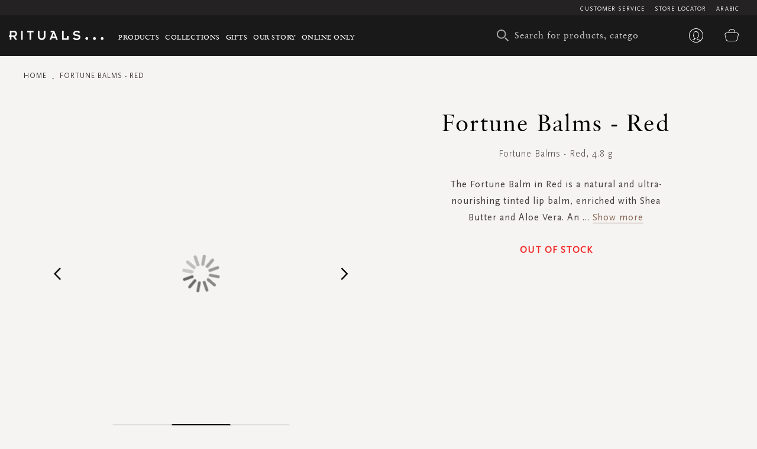

--- FILE ---
content_type: text/html; charset=UTF-8
request_url: https://en-ae.rituals.com/fortune-balms-red-rt-1101308-multi.html
body_size: 37310
content:
<!doctype html>
<html lang="en">
    <head prefix="og: http://ogp.me/ns# fb: http://ogp.me/ns/fb# product: http://ogp.me/ns/product#">
        <script>
    var BASE_URL = 'https://en-ae.rituals.com/';
    var require = {
        "baseUrl": "https://d2md0qlb7uubdr.cloudfront.net/static/version1752642983/frontend/Rituals/Rituals/en_US"
    };
</script>
        <meta charset="utf-8"/>
<meta name="description" content="Shop Fortune Balms - Red Online. Discover the latest collection from Rituals. Free shipping and returns."/>
<meta name="keywords" content="Rituals"/>
<meta name="robots" content="INDEX,FOLLOW"/>
<meta name="title" content="Rituals | Fortune Balms - Red | Rituals"/>
<meta name="viewport" content="width=device-width, initial-scale=1, maximum-scale=1.0, user-scalable=no"/>
<meta name="format-detection" content="telephone=no"/>
<title>Rituals UAE | Fortune Balms - Red</title>
<link  rel="stylesheet" type="text/css"  media="all" href="https://d2md0qlb7uubdr.cloudfront.net/static/version1752642983/_cache/merged/b3512b7481c2f87ba75d79585d98edc9.min.css" />
<link  rel="stylesheet" type="text/css"  media="screen and (min-width: 768px)" href="https://d2md0qlb7uubdr.cloudfront.net/static/version1752642983/frontend/Rituals/Rituals/en_US/css/styles-l.min.css" />
<link  rel="stylesheet" type="text/css"  media="all" href="https://d2md0qlb7uubdr.cloudfront.net/static/version1752642983/frontend/Rituals/Rituals/en_US/Ambab_ClubApparel/css/clubapparel.min.css" />
<script  type="text/javascript"  src="https://d2md0qlb7uubdr.cloudfront.net/static/version1752642983/frontend/Rituals/Rituals/en_US/requirejs/require.min.js"></script>
<script  type="text/javascript"  src="https://d2md0qlb7uubdr.cloudfront.net/static/version1752642983/frontend/Rituals/Rituals/en_US/requirejs-min-resolver.min.js"></script>
<script  type="text/javascript"  src="https://d2md0qlb7uubdr.cloudfront.net/static/version1752642983/frontend/Rituals/Rituals/en_US/mage/requirejs/mixins.min.js"></script>
<script  type="text/javascript"  src="https://d2md0qlb7uubdr.cloudfront.net/static/version1752642983/frontend/Rituals/Rituals/en_US/requirejs-config.min.js"></script>
<script  type="text/javascript"  src="https://d2md0qlb7uubdr.cloudfront.net/static/version1752642983/frontend/Rituals/Rituals/en_US/mage/polyfill.min.js"></script>
<script  type="text/javascript"  src="https://d2md0qlb7uubdr.cloudfront.net/static/version1752642983/frontend/Rituals/Rituals/en_US/js/common.min.js"></script>
<script  type="text/javascript"  src="https://d2md0qlb7uubdr.cloudfront.net/static/version1752642983/frontend/Rituals/Rituals/en_US/js/rituals.min.js"></script>
<script  type="text/javascript"  src="https://d2md0qlb7uubdr.cloudfront.net/static/version1752642983/frontend/Rituals/Rituals/en_US/Algolia_AlgoliaSearch/internals/common.min.js"></script>
<script  type="text/javascript"  src="https://d2md0qlb7uubdr.cloudfront.net/static/version1752642983/frontend/Rituals/Rituals/en_US/Algolia_AlgoliaSearch/autocomplete.min.js"></script>
<script  type="text/javascript"  src="https://d2md0qlb7uubdr.cloudfront.net/static/version1752642983/frontend/Rituals/Rituals/en_US/Ambab_ExtendAlgolia/hooks2.min.js"></script>
<script  type="text/javascript"  src="https://d2md0qlb7uubdr.cloudfront.net/static/version1752642983/frontend/Rituals/Rituals/en_US/Algolia_AlgoliaSearch/click_conversion_analytics.min.js"></script>
<script  type="text/javascript"  src="https://checkout.tabby.ai/tabby-promo.js"></script>
<link  rel="canonical" href="https://en-ae.rituals.com/fortune-balms-red-rt-1101308-multi.html" />
<link  rel="icon" type="image/x-icon" href="https://d2md0qlb7uubdr.cloudfront.net/media/favicon/stores/21/rituals_favicon.ico" />
<link  rel="shortcut icon" type="image/x-icon" href="https://d2md0qlb7uubdr.cloudfront.net/media/favicon/stores/21/rituals_favicon.ico" />
<meta name="p:domain_verify" content="dSxzSVAgrLGFwzEI0JKp6QkDkapTr6MK"/>

<meta name="p:domain_verify" content="1GX4aHEKNHQqFdxvm1L8501L5J3P4T8p"/>
<meta name="facebook-domain-verification" content="mnuuo2hgcbl11hdzis6jgg8y60b6jy" />
<meta name="p:domain_verify" content="2vNSeIJpqrn2mexs1StN2uy7uXbQqxV5"/>
<meta name="p:domain_verify" content="FFydMwiVFnipWNyxmrcpJRpjUP3Ou26A"/>
<!-- Use of this pixel is subject to the Amazon ad specs and policies at http://www.amazon.com/b/?&node=7253015011 --><script async type='text/javascript'>window.onload = function(){var _pix = document.getElementById('_pix_id_65fb1558-be28-d767-27cc-c2ebe14ed5d5');if (!_pix) { var protocol = '//'; var a = Math.random() * 1000000000000000000; _pix = document.createElement('iframe'); _pix.style.display = 'none'; _pix.setAttribute('src', protocol + 'aax-eu.amazon-adsystem.com/s/iu3?d=generic&ex-fargs=%3Fid%3D65fb1558-be28-d767-27cc-c2ebe14ed5d5%26type%3D18%26m%3D338801&ex-fch=416613&ex-src=https://www.rituals.com/&ex-hargs=v%3D1.0%3Bc%3D579406978356999784%3Bp%3D65FB1558-BE28-D767-27CC-C2EBE14ED5D5' + '&cb=' + a); _pix.setAttribute('id','_pix_id_65fb1558-be28-d767-27cc-c2ebe14ed5d5'); document.body.appendChild(_pix);}}</script><noscript> <img height='1' width='1' border='0' alt='' src='https://aax-eu.amazon-adsystem.com/s/iui3?d=forester-did&ex-fargs=%3Fid%3D65fb1558-be28-d767-27cc-c2ebe14ed5d5%26type%3D18%26m%3D338801&ex-fch=416613&ex-src=https://www.rituals.com/&ex-hargs=v%3D1.0%3Bc%3D579406978356999784%3Bp%3D65FB1558-BE28-D767-27CC-C2EBE14ED5D5' /></noscript>

<style>
    .price-label {
        display: none
    }
</style>

        

<!-- BLOCK magepal_gtm_datalayer --><!-- /BLOCK magepal_gtm_datalayer -->            <!-- GOOGLE TAG MANAGER -->
            <noscript>
                <iframe src="https://www.googletagmanager.com/ns.html?id=GTM-TK75ZHB" height="0" width="0"
                        style="display:none;visibility:hidden"></iframe>
            </noscript>
            <script type="text/x-magento-init">
            {
                "*": {
                    "Magento_GoogleTagManager/js/google-tag-manager": {
                        "isCookieRestrictionModeEnabled": 0,
                        "currentWebsite": 11,
                        "cookieName": "user_allowed_save_cookie",
                        "gtmAccountId": "GTM-TK75ZHB",
                        "storeCurrencyCode": "AED",
                        "ordersData": []                    }
                }
            }
            </script>
            <!-- END GOOGLE TAG MANAGER -->
        

<meta property="og:type" content="product" />
<meta property="og:title" content="Fortune&#x20;Balms&#x20;-&#x20;Red" />
<meta property="og:image" content="https://d2md0qlb7uubdr.cloudfront.net/media/catalog/product/cache/6517c62f5899ad6aa0ba23ceb3eeff97/8/7/8719134013085_4.jpg" />
<meta property="og:description" content="Lip&#x20;Balm&#x20;Red." />
<meta property="og:url" content="https://en-ae.rituals.com/fortune-balms-red-rt-1101308-multi.html" />
<script>
    
	window.algoliaConfig = {"instant":{"enabled":true,"selector":".columns","isAddToCartEnabled":true,"addToCartParams":{"action":"https:\/\/en-ae.rituals.com\/checkout\/cart\/add\/uenc\/aHR0cHM6Ly9lbi1hZS5yaXR1YWxzLmNvbS9mb3J0dW5lLWJhbG1zLXJlZC1ydC0xMTAxMzA4LW11bHRpLmh0bWw%2C\/","formKey":"TmAXO9L9Yg4U60Wb"},"infiniteScrollEnabled":true,"urlTrackedParameters":["query","attribute:*","index"]},"autocomplete":{"enabled":true,"selector":".algolia-search-input","sections":[],"nbOfProductsSuggestions":6,"nbOfCategoriesSuggestions":3,"nbOfQueriesSuggestions":3,"isDebugEnabled":false},"landingPage":{"query":"","configuration":"[]"},"extensionVersion":"1.10.0","applicationId":"02X7U6O3SI","indexName":"rituals_prod_en_rituals","apiKey":"MjM0ZjRmYWFjNDNkNzkzYjk2NWI1Mzk2YWE1OGJkYWM1ZDAwZDU0OWZkNzc3MmQ3ZWU3MWRkMDdlNjA2Y2UxZXRhZ0ZpbHRlcnM9","facets":[{"attribute":"categories_without_path","type":"disjunctive","label":"Shop by Product","searchable":"2","create_rule":"2"},{"attribute":"categories","type":"conjunctive","label":"Product Category","searchable":"1","create_rule":"2"},{"attribute":"price","type":"slider","label":"Price Range","searchable":"2","create_rule":"2"}],"areCategoriesInFacets":true,"hitsPerPage":60,"sortingIndices":[{"attribute":"created_at","sort":"desc","sortLabel":"Latest","name":"rituals_prod_en_rituals_products_created_at_desc","label":"Latest","ranking":["desc(created_at)","typo","geo","words","filters","proximity","attribute","exact","custom"]},{"attribute":"price","sort":"asc","sortLabel":"Price Low to High","name":"rituals_prod_en_rituals_products_price_default_asc","label":"Price Low to High","ranking":["asc(price.AED.default)","typo","geo","words","filters","proximity","attribute","exact","custom"]},{"attribute":"price","sort":"desc","sortLabel":"Price High to Low","name":"rituals_prod_en_rituals_products_price_default_desc","label":"Price High to Low","ranking":["desc(price.AED.default)","typo","geo","words","filters","proximity","attribute","exact","custom"]},{"attribute":"discount","sort":"desc","sortLabel":"Highest Discount","name":"rituals_prod_en_rituals_products_discount_desc","label":"Highest Discount","ranking":["desc(discount)","typo","geo","words","filters","proximity","attribute","exact","custom"]},{"attribute":"name","sort":"asc","sortLabel":"Product Name","name":"rituals_prod_en_rituals_products_name_asc","label":"Product Name","ranking":["asc(name)","typo","geo","words","filters","proximity","attribute","exact","custom"]}],"isSearchPage":false,"isCategoryPage":false,"isLandingPage":false,"removeBranding":true,"productId":"1744179","priceKey":".AED.default","currencyCode":"AED","currencySymbol":"AED ","priceFormat":{"pattern":"AED %s","precision":0,"requiredPrecision":0,"decimalSymbol":".","groupSymbol":",","groupLength":3,"integerRequired":1},"maxValuesPerFacet":300,"autofocus":true,"request":{"query":"","refinementKey":"","refinementValue":"","categoryId":"","landingPageId":"","path":"","level":""},"showCatsNotIncludedInNavigation":true,"showSuggestionsOnNoResultsPage":false,"baseUrl":"https:\/\/en-ae.rituals.com","popularQueries":[],"useAdaptiveImage":false,"urls":{"logo":"https:\/\/d2md0qlb7uubdr.cloudfront.net\/static\/version1752642983\/frontend\/Rituals\/Rituals\/en_US\/Algolia_AlgoliaSearch\/images\/search-by-algolia.svg"},"ccAnalytics":{"ISSelector":".ais-hits--item a.result, .ais-infinite-hits--item a.result","conversionAnalyticsMode":"place_order","addToCartSelector":".action.primary.tocart","orderedProductIds":[]},"analytics":{"enabled":true,"delay":"3000","triggerOnUiInteraction":"1","pushInitialSearch":"0"},"now":1769990400,"translations":{"to":"to","or":"or","go":"Go","popularQueries":"You can try one of the popular search queries","seeAll":"See all products","allDepartments":"All departments","seeIn":"See products in","orIn":"or in","noProducts":"No products for query","noResults":"No results","refine":"Refine","selectedFilters":"Selected Filters","clearAll":"Clear all","previousPage":"Previous page","nextPage":"Next page","searchFor":"Search for products","relevance":"Relevance","categories":"Categories","products":"Products","searchBy":"Search by","searchForFacetValuesPlaceholder":"Search for other ...","showMore":"Show more products"},"is_sales_category":0,"discount":0};
</script>

<!--[if lte IE 9]>
<script>
    document.addEventListener("DOMContentLoaded", function() {
        algoliaBundle.$(function () {
            window.algoliaConfig.autofocus = false;
        });
    });
</script>
<![endif]-->
    </head>
    <body data-container="body" data-mage-init='{"loaderAjax": {}, "loader": { "icon": "https://d2md0qlb7uubdr.cloudfront.net/static/version1752642983/frontend/Rituals/Rituals/en_US/images/loader-2.gif"}}' itemtype="http://schema.org/Product" itemscope="itemscope" class="page-product-configurable catalog-product-view product-fortune-balms-red-rt-1101308-multi page-layout-1column">
        <script type="text/x-magento-init">
    {
        "*": {
            "Magento_PageBuilder/js/widget-initializer": {
                "config": {"[data-content-type=\"slider\"][data-appearance=\"default\"]":{"Magento_PageBuilder\/js\/content-type\/slider\/appearance\/default\/widget":"{}"},"[data-content-type=\"map\"]":{"Magento_PageBuilder\/js\/content-type\/map\/appearance\/default\/widget":"{}"},"[data-content-type=\"row\"]":{"Magento_PageBuilder\/js\/content-type\/row\/appearance\/default\/widget":"{}"},"[data-content-type=\"tabs\"]":{"Magento_PageBuilder\/js\/content-type\/tabs\/appearance\/default\/widget":"{}"},"[data-content-type=\"slide\"]":{"Magento_PageBuilder\/js\/widget\/show-on-hover":{"buttonSelector":".pagebuilder-slide-button","showOverlay":"hover","dataRole":"slide"}},"[data-content-type=\"banner\"]":{"Magento_PageBuilder\/js\/widget\/show-on-hover":{"buttonSelector":".pagebuilder-banner-button","showOverlay":"hover","dataRole":"banner"}},"[data-content-type=\"buttons\"]":{"Magento_PageBuilder\/js\/content-type\/buttons\/appearance\/inline\/widget":"{}"}}            }
        }
    }
</script>
    <script>
        require.config({
            deps: [
                'jquery',
                'mage/translate',
                'jquery/jquery-storageapi'
            ],
            callback: function ($) {
                'use strict';

                var dependencies = [],
                    versionObj;

                $.initNamespaceStorage('mage-translation-storage');
                $.initNamespaceStorage('mage-translation-file-version');
                versionObj = $.localStorage.get('mage-translation-file-version');

                
                if (versionObj.version !== 'e6bc63ae4772940045a05df42e6968254488d89a') {
                    dependencies.push(
                        'text!js-translation.json'
                    );

                }

                require.config({
                    deps: dependencies,
                    callback: function (string) {
                        if (typeof string === 'string') {
                            $.mage.translate.add(JSON.parse(string));
                            $.localStorage.set('mage-translation-storage', string);
                            $.localStorage.set(
                                'mage-translation-file-version',
                                {
                                    version: 'e6bc63ae4772940045a05df42e6968254488d89a'
                                }
                            );
                        } else {
                            $.mage.translate.add($.localStorage.get('mage-translation-storage'));
                        }
                    }
                });
            }
        });
    </script>

<script type="text/x-magento-init">
    {
        "*": {
            "mage/cookies": {
                "expires": null,
                "path": "/",
                "domain": ".rituals.com",
                "secure": false,
                "lifetime": "63076000"
            }
        }
    }
</script>
    <noscript>
        <div class="message global noscript">
            <div class="content">
                <p>
                    <strong>JavaScript seems to be disabled in your browser.</strong>
                    <span>For the best experience on our site, be sure to turn on Javascript in your browser.</span>
                </p>
            </div>
        </div>
    </noscript>

<script>
    require.config({
        map: {
            '*': {
                wysiwygAdapter: 'mage/adminhtml/wysiwyg/tiny_mce/tinymce4Adapter'
            }
        }
    });
</script>
<script>
    require.config({
        paths: {
            googleMaps: 'https\u003A\u002F\u002Fmaps.googleapis.com\u002Fmaps\u002Fapi\u002Fjs\u003Fv\u003D3\u0026key\u003D'
        },
        config: {
            'Magento_PageBuilder/js/utils/map': {
                style: ''
            },
            'Magento_PageBuilder/js/content-type/map/preview': {
                apiKey: '',
                apiKeyErrorMessage: 'You\u0020must\u0020provide\u0020a\u0020valid\u0020\u003Ca\u0020href\u003D\u0027https\u003A\u002F\u002Fen\u002Dae.rituals.com\u002Fadminhtml\u002Fsystem_config\u002Fedit\u002Fsection\u002Fcms\u002F\u0023cms_pagebuilder\u0027\u0020target\u003D\u0027_blank\u0027\u003EGoogle\u0020Maps\u0020API\u0020key\u003C\u002Fa\u003E\u0020to\u0020use\u0020a\u0020map.'
            },
            'Magento_PageBuilder/js/form/element/map': {
                apiKey: '',
                apiKeyErrorMessage: 'You\u0020must\u0020provide\u0020a\u0020valid\u0020\u003Ca\u0020href\u003D\u0027https\u003A\u002F\u002Fen\u002Dae.rituals.com\u002Fadminhtml\u002Fsystem_config\u002Fedit\u002Fsection\u002Fcms\u002F\u0023cms_pagebuilder\u0027\u0020target\u003D\u0027_blank\u0027\u003EGoogle\u0020Maps\u0020API\u0020key\u003C\u002Fa\u003E\u0020to\u0020use\u0020a\u0020map.'
            },
        }
    });
</script>

<script>
    require.config({
        shim: {
            'Magento_PageBuilder/js/utils/map': {
                deps: ['googleMaps']
            }
        }
    });
</script>

<script type="text/x-magento-init">
    {
        "*": {
            "Magento_GoogleTagManager/js/google-tag-manager-cart": {
                "blockNames": ["category.products.list","product.info.upsell","catalog.product.related","checkout.cart.crosssell","search_result_list"],
                "cookieAddToCart": "add_to_cart",
                "cookieRemoveFromCart": "remove_from_cart"
            }
        }
    }
</script>
<div class="page-wrapper"><header class="page-header header js-header"><div class="panel wrapper header--top-bar js-header-top-bar"><div class="panel header inner-wrapper"><ul class="menu-top">
	                                <li class="view-arabic menu-top--item">
                <a href="https://ar-ae.rituals.com/fortune-balms-red-rt-1101308-multi.html">Arabic</a>
            </li>
                        
<script type="text/javascript">
require([
    'jquery'
], function(jQuery){
    jQuery(document).ready(function(){
        var storeCode = "en_rituals";
        if (storeCode.indexOf('_') > -1){
            storeCode = storeCode.replace('_', '-');
        }
        console.log('storeCode '+storeCode);
        jQuery('body').addClass(storeCode);
    });
});
</script>	<li class="menu-top--item">
		<a href="/storelocator">Store Locator</a>
	</li>
	<li class="menu-top--item">
		<a href="/rituals-faqs">Customer Service</a>
	</li>
</ul></div></div><div class="header content header--content navigation js-navigation"><div class="navigation-toggle js-navigation-toggle" aria-hidden="true" hidden="hidden">
    <!-- <span class="sr-only">Toggle device navigation</span> -->
    <span class="toggle-nav-bar">
    </span>
</div><nav class="navigation-row-inner"><div data-content-type="row" data-appearance="contained" data-element="main"><div data-enable-parallax="0" data-parallax-speed="0.5" data-background-images="{}" data-element="inner" style="justify-content: flex-start; display: flex; flex-direction: column; background-position: left top; background-size: cover; background-repeat: no-repeat; background-attachment: scroll; border-style: none; border-width: 1px; border-radius: 0px; margin: 0px; padding: 0px;"><div data-content-type="html" data-appearance="default" data-element="main" style="border-style: none; border-width: 1px; border-radius: 0px; margin: 0px; padding: 0px;" data-decoded="true"><div class="inner-wrapper nav-inner-wrapper">
    <ul class="navigation-main js-main-navigation">
        <li class="nav-main-item js-navigation-item" aria-haspopup="true">
            <a class="nav-main-item-link" href="https://en-ae.rituals.com/products.html"> Products </a>
            <div class="navigation-dropdown " aria-hidden="true">
                <div class="inner-wrapper">
                    <div class="nav-inner-narrow-col ">
                        <div id="right_4" class="list-holder " style="max-height: none;" tabindex="0">
                            <div id="right_4_container" class="menu-holder " dir="ltr"
                                style="position: relative; top: 0; left: 0;">
                                <ul class="nav-inner-subnav js-navigation-sub">
                                    <li class="nav-second-level nav-second-level-products active">
                                        <a class="nav-second-link" tabindex="-1"
                                            href="https://en-ae.rituals.com/products/new.html"
                                            aria-expanded="false"> New </a>
                                        <div class="nav-second-details " aria-hidden="true">
                                            <div class="nav-second-details-header"><a class="nav-second-link-back "
                                                    tabindex="-1"> Products </a> <span class="nav-second-title"> New
                                                </span>
                                                <a class="nav-second-link-all" tabindex="-1"
                                                    href="https://en-ae.rituals.com/products/new.html"> Shop
                                                    all </a>
                                            </div>
                                            <div class="nav-third-level-wrap width100">
                                                <div id="right_5" class="list-holder " style="max-height: none;"
                                                    tabindex="0">
                                                    <div id="right_5_container" class="menu-holder " dir="ltr" style="position: relative; top: 0; left: 0;">
                                                        <ul class="nav-third-level theme-1-height">
                                                            <!-- <li><a class="nav-third-category-title" tabindex="-1" href="https://en-ae.rituals.com/collections/story-yozakura.html">The Ritual of Yozakura</a></li> -->
                                                            <li><a class="nav-third-category-title" tabindex="-1" href="https://en-ae.rituals.com/products/at-home/home-fragrance.html">Home Fragrance</a></li>
                                                            <li><a class="nav-third-category-title" tabindex="-1" href="https://en-ae.rituals.com/collections/story-sakura.html">The Ritual of Sakura</a></li>
                                                            <li><a class="nav-third-category-title" tabindex="-1" href="https://en-ae.rituals.com/products/perfume.html">Perfume</a></li>
                                                            <!-- <li><a class="nav-third-category-title" tabindex="-1" href="https://en-ae.rituals.com/garden-of-happiness-gift-set-rt-1117687-multi.html">Garden Of Happiness</a></li> -->
                                                            <li><a class="nav-third-category-title" tabindex="-1" href="https://en-ae.rituals.com/products/body/body-care.html">Body Care</a></li>
                                                            <li><a class="nav-third-category-title" tabindex="-1" href="https://en-ae.rituals.com/collections/story-namaste.html">The Ritual of Namaste</a></li>
                                                            <li><a class="nav-third-category-title" tabindex="-1" href="https://en-ae.rituals.com/products/body/hand-foot-care.html">Hand & Foot care</a></li>
                                                            <li><a class="nav-third-category-title" tabindex="-1" href="https://en-ae.rituals.com/collections/homme-collection.html">Homme Collection</a></li>
                                                            <li><a class="nav-third-category-title" tabindex="-1" href="https://en-ae.rituals.com/gifts/gift-sets.html">Gift Sets</a></li>
                                                            <!-- <li><a class="nav-third-category-title" tabindex="-1" href="https://en-ae.rituals.com/collections/the-ritual-of-oudh.html">The Ritual of Oudh</a></li>
                                                            <li><a class="nav-third-category-title" tabindex="-1" href="https://en-ae.rituals.com/collections/the-ritual-of-jing.html">The Ritual of Jing</a></li>
                                                            <li><a class="nav-third-category-title" tabindex="-1" href="https://en-ae.rituals.com/products/body/shower-bath.html">Shower & Bath</a></li>
                                                            <li><a class="nav-third-category-title" tabindex="-1" href="https://en-ae.rituals.com/collections/the-ritual-of-mehr.html">The Ritual of Mehr</a></li>
                                                            <li><a class="nav-third-category-title" tabindex="-1" href="https://en-ae.rituals.com/collections/hammam.html">The Ritual of Hammam</a></li> -->
                                                        </ul>
                                                    </div>
                                                </div>
                                            </div>
                                        </div>
                                    </li>
                                    <li class="nav-second-level nav-second-level-products ">
                                        <a class="nav-second-link" tabindex="-1"
                                            href="https://en-ae.rituals.com/products/body.html"
                                            aria-expanded="true"> Body </a>
                                        <div class="nav-second-details " aria-hidden="false">
                                            <div class="nav-second-details-header">
                                                <a class="nav-second-link-back " tabindex="-1"> Products </a> <span
                                                    class="nav-second-title"> Body </span>
                                                <a class="nav-second-link-all" tabindex="-1"
                                                    href="https://en-ae.rituals.com/products/body.html"> Shop
                                                    all </a>
                                            </div>
                                            <div class="nav-third-level-wrap ">
                                                <div id="right_7" class="list-holder " style="max-height: none;"
                                                    tabindex="0">
                                                    <div id="right_7_container" class="menu-holder " dir="ltr"
                                                        style="position: relative; top: 0; left: 0;">
                                                        <ul class="nav-third-level ">
                                                            <li><a class="nav-third-category-title" tabindex="-1"
                                                                    href="https://en-ae.rituals.com/products/body/shower-bath.html">
                                                                    Shower &amp; Bath </a> <br>
                                                                <ul>
                                                                    <li><a class="" tabindex="-1"
                                                                            href="https://en-ae.rituals.com/products/body/shower-bath/scrub.html">
                                                                            Scrub </a></li>
                                                                    <li><a class="" tabindex="-1"
                                                                            href="https://en-ae.rituals.com/products/body/shower-bath/shower-foam.html">
                                                                            Shower foam </a></li>
                                                                    <li><a class="" tabindex="-1"
                                                                            href="https://en-ae.rituals.com/products/body/shower-bath/shower-oil.html">
                                                                            Shower oil </a></li>
                                                                </ul>
                                                            </li>
                                                            <li><a class="nav-third-category-title" tabindex="-1"
                                                                    href="https://en-ae.rituals.com/products/body/hair-care.html">
                                                                    Hair Care </a> <br>
                                                                <ul>
                                                                    <li><a class="" tabindex="-1"
                                                                            href="https://en-ae.rituals.com/products/body/hair-care/conditioner.html">
                                                                            Conditioner </a></li>
                                                                    <li><a class="" tabindex="-1"
                                                                            href="https://en-ae.rituals.com/products/body/hair-care/shampoo.html">
                                                                            Shampoo </a></li>
                                                                </ul>
                                                            </li>
                                                            <li><a class="nav-third-category-title" tabindex="-1"
                                                                    href="https://en-ae.rituals.com/products/body/body-care.html">
                                                                    Body
                                                                    Care </a> <br>
                                                                <ul>
                                                                    <li><a class="" tabindex="-1"
                                                                            href="https://en-ae.rituals.com/products/body/body-care/body-cream.html">
                                                                            Body Cream </a></li>
                                                                    <li><a class="" tabindex="-1"
                                                                            href="https://en-ae.rituals.com/products/body/body-care/body-mist.html">
                                                                            Body mist </a></li>
                                                                    <li><a class="" tabindex="-1"
                                                                            href="https://en-ae.rituals.com/products/body/body-care/body-oil.html">
                                                                            Body Oil </a></li>
                                                                    <li><a class="" tabindex="-1"
                                                                            href="https://en-ae.rituals.com/products/body/body-care/deodorant.html">
                                                                            Deodorant </a></li>
                                                                    <li><a class="" tabindex="-1"
                                                                            href="https://en-ae.rituals.com/products/body/body-care/sun-care.html">
                                                                            Sun Care </a></li>
                                                                </ul>
                                                            </li>
                                                            <li>
                                                                <a class="nav-third-category-title" tabindex="-1"
                                                                    href="https://en-ae.rituals.com/products/body/hand-foot-care.html">
                                                                    Hand &amp; Foot Care </a> <br>
                                                                <ul>
                                                                    <li><a class="" tabindex="-1"
                                                                            href="https://en-ae.rituals.com/products/body/hand-foot-care/hand-balm.html">
                                                                            Hand balm </a></li>
                                                                    <li><a class="" tabindex="-1"
                                                                            href="https://en-ae.rituals.com/products/at-home/kitchen-essentials/hand-wash.html">
                                                                            Hand wash </a></li>
                                                                    <li><a class="" tabindex="-1"
                                                                            href="https://en-ae.rituals.com/products/at-home/kitchen-essentials/hand-wash-refills.html">
                                                                            Hand Wash Refills </a></li>
                                                                </ul>
                                                            </li>
                                                        </ul>
                                                    </div>
                                                </div>
                                            </div>
                                        </div>
                                    </li>
                                    <li class="nav-second-level nav-second-level-products ">
                                        <a class="nav-second-link" tabindex="-1"
                                            href="https://en-ae.rituals.com/products/at-home.html"
                                            aria-expanded="false"> At Home </a>
                                        <div class="nav-second-details " aria-hidden="true">
                                            <div class="nav-second-details-header"><a class="nav-second-link-back "
                                                    tabindex="-1"> Products </a> <span class="nav-second-title"> At Home
                                                </span> <a class="nav-second-link-all" tabindex="-1"
                                                    href="https://en-ae.rituals.com/products/at-home.html">
                                                    Shop all </a></div>
                                            <div class="nav-third-level-wrap ">
                                                <div id="right_9" class="list-holder " style="max-height: none;"
                                                    tabindex="0">
                                                    <div id="right_9_container" class="menu-holder " dir="ltr"
                                                        style="position: relative; top: 0; left: 0;">
                                                        <ul class="nav-third-level ">
                                                            <li><a class="nav-third-category-title" tabindex="-1"
                                                                    href="https://en-ae.rituals.com/products/at-home/home-fragrance.html">
                                                                    Home Fragrance </a> <br>
                                                                <ul>
                                                                    <li><a class="" tabindex="-1"
                                                                            href="https://en-ae.rituals.com/products/at-home/home-fragrance/fragrance-sticks.html">
                                                                            Fragrance sticks </a></li>
                                                                    <li><a class="" tabindex="-1"
                                                                            href="https://en-ae.rituals.com/products/at-home/home-fragrance/scented-candles.html">
                                                                            Scented candles </a></li>
                                                                    <li><a class="" tabindex="-1"
                                                                            href="https://en-ae.rituals.com/products/at-home/home-fragrance/home-perfume.html">
                                                                            Home perfume </a></li>
                                                                    <li><a class="" tabindex="-1"
                                                                            href="https://en-ae.rituals.com/products/at-home/kitchen-essentials/Fragrance-Stick-Refills.html">
                                                                            Fragrance Stick Refills </a></li>
                                                                </ul>
                                                            </li>
                                                            <li><a class="nav-third-category-title" tabindex="-1"
                                                                    href="https://en-ae.rituals.com/products/at-home/kitchen-essentials.html">
                                                                    Kitchen Essentials </a> <br>
                                                                <ul>
                                                                    <li><a class="" tabindex="-1"
                                                                            href="https://en-ae.rituals.com/products/at-home/kitchen-essentials/hand-wash.html">
                                                                            Hand wash </a></li>
                                                                    <li><a class="" tabindex="-1"
                                                                            href="https://en-ae.rituals.com/products/at-home/kitchen-essentials/hand-balm.html">
                                                                            Hand balm </a></li>
                                                                    <li><a class="" tabindex="-1"
                                                                            href="https://en-ae.rituals.com/products/at-home/kitchen-essentials/tea.html">
                                                                            Tea </a></li>
                                                                    <li><a class="" tabindex="-1"
                                                                            href="https://en-ae.rituals.com/products/at-home/kitchen-essentials/hand-wash-refills.html">
                                                                            Hand Wash Refills </a></li>
                                                                </ul>
                                                            </li>
                                                            <li><a class="nav-third-category-title" tabindex="-1"
                                                                    href="https://en-ae.rituals.com/products/perfume/car-perfume.html">
                                                                    Car Perfume </a></li>
                                                        </ul>
                                                    </div>
                                                </div>
                                            </div>
                                        </div>
                                    </li>
                                    <li class="nav-second-level nav-second-level-products ">
                                        <a class="nav-second-link" tabindex="-1"
                                            href="https://en-ae.rituals.com/products/skincare.html"
                                            aria-expanded="false"> Skincare </a>
                                        <div class="nav-second-details " aria-hidden="true">
                                            <div class="nav-second-details-header">
                                                <a class="nav-second-link-back " tabindex="-1"> Products </a>
                                                <span class="nav-second-title"> Skincare </span>
                                                <a class="nav-second-link-all" tabindex="-1"
                                                    href="https://en-ae.rituals.com/products/skincare.html">
                                                    Shop all </a>
                                            </div>
                                            <div class="nav-third-level-wrap ">
                                                <div id="right_11" class="list-holder" style="max-height: none;"
                                                    tabindex="0">
                                                    <div id="right_11_container" class="menu-holder " dir="ltr"
                                                        style="position: relative; top: 0; left: 0;">
                                                        <ul class="nav-third-level ">
                                                            <li><a class="nav-third-category-title" tabindex="-1"
                                                                    href="https://en-ae.rituals.com/products/skincare/women.html">
                                                                    Women </a> <br>
                                                                <ul>
                                                                    <li><a class="" tabindex="-1"
                                                                            href="https://en-ae.rituals.com/products/skincare/women/serum-ampoules.html">
                                                                            Serum &amp; ampoules </a></li>
                                                                    <li><a class="" tabindex="-1"
                                                                            href="https://en-ae.rituals.com/products/skincare/women/face-mask.html">
                                                                            Face mask </a></li>
                                                                    <li><a class="" tabindex="-1"
                                                                            href="https://en-ae.rituals.com/products/skincare/women/day-cream.html">
                                                                            Day cream </a></li>
                                                                    <li><a class="" tabindex="-1"
                                                                            href="https://en-ae.rituals.com/products/skincare/women/night-cream.html">
                                                                            Night cream </a></li>
                                                                    <li><a class="" tabindex="-1"
                                                                            href="https://en-ae.rituals.com/products/skincare/women/cleanser.html">
                                                                            Cleanser </a></li>
                                                                    <li><a class="" tabindex="-1"
                                                                            href="https://en-ae.rituals.com/products/body/body-care/sun-care.html">
                                                                            Sun Care </a></li>
                                                                </ul>
                                                            </li>
                                                            <li><a class="nav-third-category-title" tabindex="-1"
                                                                    href="https://en-ae.rituals.com/products/skincare/men.html">
                                                                    Men </a> <br>
                                                                <ul>
                                                                    <li><a class="" tabindex="-1"
                                                                            href="https://en-ae.rituals.com/products/skincare/men/skin-care.html">
                                                                            Skin Care </a></li>
                                                                    <li><a class="" tabindex="-1"
                                                                            href="https://en-ae.rituals.com/products/skincare/men/shaving.html">
                                                                            Shaving </a></li>
                                                                </ul>
                                                            </li>
                                                        </ul>
                                                    </div>
                                                </div>
                                            </div>
                                        </div>
                                    </li>
                                    <li class="nav-second-level nav-second-level-products ">
                                        <a class="nav-second-link" tabindex="-1"
                                            href="https://en-ae.rituals.com/gifts/gift-sets.html"
                                            aria-expanded="false"> Gifting </a>
                                        <div class="nav-second-details " aria-hidden="true">
                                            <div class="nav-second-details-header"><a class="nav-second-link-back "
                                                    tabindex="-1"> Products </a> <span class="nav-second-title"> Gifting
                                                </span> <a class="nav-second-link-all" tabindex="-1"
                                                    href="https://en-ae.rituals.com/gifts/gift-sets.html">
                                                    Shop all </a></div>
                                            <div class="nav-third-level-wrap ">
                                                <div id="right_13" class="list-holder " style="max-height: none;"
                                                    tabindex="0">
                                                    <div id="right_13_container" class="menu-holder " dir="ltr"
                                                        style="position: relative; top: 0; left: 0;">
                                                        <ul class="nav-third-level ">
                                                            <li><a class="nav-third-category-title" tabindex="-1"
                                                                    href="https://en-ae.rituals.com/gifts/gift-sets.html">
                                                                    Gift Sets </a></li>
                                                        </ul>
                                                    </div>
                                                </div>
                                            </div>
                                        </div>
                                    </li>
                                    <li class="nav-second-level nav-second-level-products ">
                                        <a class="nav-second-link" tabindex="-1"
                                            href="https://en-ae.rituals.com/products/perfume.html"
                                            aria-expanded="false"> Perfume </a>
                                        <div class="nav-second-details " aria-hidden="true">
                                            <div class="nav-second-details-header">
                                                <a class="nav-second-link-back " tabindex="-1"> Products </a> <span
                                                    class="nav-second-title"> Perfume </span>
                                                <a class="nav-second-link-all" tabindex="-1"
                                                    href="https://en-ae.rituals.com/products/perfume.html">
                                                    Shop all </a>
                                            </div>
                                            <div class="nav-third-level-wrap ">
                                                <div id="right_15" class="list-holder " style="max-height: none;"
                                                    tabindex="0">
                                                    <div id="right_15_container" class="menu-holder " dir="ltr"
                                                        style="position: relative; top: 0; left: 0;">
                                                        <ul class="nav-third-level ">
                                                            <li><a class="nav-third-category-title" tabindex="-1"
                                                                    href="https://en-ae.rituals.com/products/perfume/women.html">
                                                                    Women </a></li>
                                                            <li><a class="nav-third-category-title" tabindex="-1"
                                                                    href="https://en-ae.rituals.com/products/perfume/men.html">
                                                                    Men </a></li>
                                                            <li><a class="nav-third-category-title" tabindex="-1"
                                                                    href="https://en-ae.rituals.com/products/perfume/car-perfume.html">
                                                                    Car Perfume </a></li>
                                                        </ul>
                                                    </div>
                                                </div>
                                            </div>
                                        </div>
                                    </li>

                                    <li class="nav-second-level nav-second-level-products ">
                                        <a class="nav-second-link" tabindex="-1"
                                            href="https://en-ae.rituals.com/products/travel.html"
                                            aria-expanded="false"> Travel </a>
                                        <div class="nav-second-details " aria-hidden="true">
                                            <div class="nav-second-details-header">
                                                <a class="nav-second-link-back " tabindex="-1"> Products </a>
                                                <span class="nav-second-title"> Travel </span> <a
                                                    class="nav-second-link-all" tabindex="-1"
                                                    href="https://en-ae.rituals.com/products/travel.html">
                                                    Shop all </a>
                                            </div>
                                            <div class="nav-third-level-wrap ">
                                                <div id="right_21" class="list-holder" style="max-height: none;"
                                                    tabindex="0">
                                                    <div id="right_21_container" class="menu-holder " dir="ltr"
                                                        style="position: relative; top: 0; left: 0;">
                                                        <ul class="nav-third-level ">
                                                            <li><a class="nav-third-category-title" tabindex="-1"
                                                                    href="https://en-ae.rituals.com/products/travel/mini-s.html">
                                                                    Mini's
                                                                </a></li>
                                                            <li><a class="nav-third-category-title" tabindex="-1"
                                                                    href="https://en-ae.rituals.com/products/travel/accessories.html">
                                                                    Accessories </a></li>
                                                        </ul>
                                                    </div>
                                                </div>
                                            </div>
                                        </div>
                                    </li>
                                    <li class="nav-second-level nav-second-level-products "><a class="nav-second-link"
                                            tabindex="-1"
                                            href="https://en-ae.rituals.com/products/clothing.html"
                                            aria-expanded="false"> Clothing </a>
                                        <div class="nav-second-details " aria-hidden="true">
                                            <div class="nav-second-details-header"><a class="nav-second-link-back "
                                                    tabindex="-1"> Products </a> <span class="nav-second-title">
                                                    Clothing </span> <a class="nav-second-link-all" tabindex="-1"
                                                    href="https://en-ae.rituals.com/products/clothing.html">
                                                    Shop all </a></div>
                                            <div class="nav-third-level-wrap ">
                                                <div id="right_23" class="list-holder " style="max-height: none;"
                                                    tabindex="0">
                                                    <div id="right_23_container" class="menu-holder " dir="ltr"
                                                        style="position: relative; top: 0; left: 0;">
                                                        <ul class="nav-third-level ">
                                                            <li><a class="nav-third-category-title" tabindex="-1"
                                                                    href="https://en-ae.rituals.com/products/clothing/women-s-clothing.html">
                                                                    Women's Clothing </a> <br>
                                                                <!-- <ul>
                                                                    <li><a class="" tabindex="-1"
                                                                            href="https://en-ae.rituals.com/products/clothing/women-s-clothing/yogawear.html">
                                                                            Yogawear </a></li>
                                                                </ul> -->
                                                            </li>
                                                            <li><a class="nav-third-category-title" tabindex="-1"
                                                                    href="https://en-ae.rituals.com/products/clothing/men-s-clothing.html">
                                                                    Men's
                                                                    Clothing </a> <br>
                                                                <!-- <ul>
                                                                    <li><a class="" tabindex="-1"
                                                                            href="https://en-ae.rituals.com/products/clothing/men-s-clothing/sleepwear.html">
                                                                            Sleepwear </a></li>
                                                                    <li><a class="" tabindex="-1"
                                                                            href="https://en-ae.rituals.com/products/clothing/men-s-clothing/homewear.html">
                                                                            Homewear </a></li>
                                                                </ul> -->
                                                            </li>
                                                        </ul>
                                                    </div>
                                                </div>
                                            </div>
                                        </div>
                                    </li>
                                    <li class="nav-second-level nav-second-level-products "><a class="nav-second-link"
                                            tabindex="-1"
                                            href="https://en-ae.rituals.com/products/make-up.html"
                                            aria-expanded="false"> Makeup </a>
                                        <div class="nav-second-details " aria-hidden="true">
                                            <div class="nav-second-details-header"><a class="nav-second-link-back "
                                                    tabindex="-1"> Products </a> <span class="nav-second-title"> Makeup
                                                </span> <a class="nav-second-link-all" tabindex="-1"
                                                    href="https://en-ae.rituals.com/products/make-up.html">
                                                    Shop all </a></div>
                                            <div class="nav-third-level-wrap ">
                                                <div id="right_21" class="list-holder" style="max-height: none;"
                                                    tabindex="0">
                                                    <div id="right_21_container" class="menu-holder " dir="ltr"
                                                        style="position: relative; top: 0; left: 0;">
                                                        <ul class="nav-third-level ">
                                                            <li>
                                                                <a class="nav-third-category-title" tabindex="-1"
                                                                    href="https://en-ae.rituals.com/products/make-up/face.html">Face
                                                                </a>
                                                            </li>
                                                            <li>
                                                                <a class="nav-third-category-title" tabindex="-1"
                                                                    href="https://en-ae.rituals.com/products/make-up/eyes.html">
                                                                    Eyes
                                                                </a>
                                                            </li>
                                                            <li>
                                                                <a class="nav-third-category-title" tabindex="-1"
                                                                    href="https://en-ae.rituals.com/products/make-up/lips.html">
                                                                    Lips
                                                                </a>
                                                            </li>
                                                        </ul>
                                                    </div>
                                                </div>
                                            </div>
                                        </div>
                                    </li>
                                </ul>
                            </div>
                        </div>
                    </div>
                </div>
            </div>
        </li>
        <li class="nav-main-item js-navigation-item" aria-haspopup="true">
            <a class="nav-main-item-link" href="https://en-ae.rituals.com/collections.html"> Collections </a>
            <div class="navigation-dropdown " aria-hidden="true">
                <div class="inner-wrapper">
                    <div class="nav-inner-narrow-col ">
                        <div id="right_28" class="list-holder " style="max-height: none;" tabindex="0">
                            <div id="right_28_container" class="menu-holder " dir="ltr"
                                style="position: relative; top: 0; left: 0;">
                                <ul class="nav-inner-subnav js-navigation-sub">
                                    <!-- <li class="nav-second-level dao-color" aria-expanded="false" aria-haspopup="true">
                                        <a class="nav-second-link" tabindex="-1" href="https://en-ae.rituals.com/collections/story-yozakura.html">The Ritual of Yozakura</a>
                                        <div class="nav-second-details nav-second-details-narrow " aria-hidden="true">
                                            <div class="navigation-asset fullwidth ">
                                                <div id="right_31" class="list-holder " style="max-height: none;" tabindex="0">
                                                    <div id="right_31_container" class="menu-holder " dir="ltr" style="position: relative; top: 0; left: 0;">
                                                        <section class="two-tile-horizontal">
                                                            <div class="inner-wrapper">
                                                                <a class="image-holder" tabindex="-1" href="https://en-ae.rituals.com/">
                                                                    <img class="" src="https://d2md0qlb7uubdr.cloudfront.net/media/wysiwyg/rituals/nav-images/1040X1040-Yozakura.webp" alt="The Ritual of Yozakura">
                                                                </a>
                                                                <div class="text-holder">
                                                                    <div class="text-inner">
                                                                        <h3 class="product-name txt--white">The Ritual of Yozakura</h3>
                                                                        <div class="long-description">The Ritual of Yozakura Seize the Day, Cherish the Night</div>
                                                                        <a class="btn btn--white" tabindex="-1" href="https://en-ae.rituals.com/collections/story-yozakura.html">DISCOVER THE RITUAL</a>
                                                                    </div>
                                                                </div>
                                                            </div>
                                                        </section>
                                                        End content-asset
                                                    </div>
                                                </div>
                                            </div>
                                        </div>
                                    </li> -->

                                    <!-- <li class="nav-second-level sakura-color" aria-expanded="false" aria-haspopup="true">
                                        <a class="nav-second-link" tabindex="-1" href="https://en-ae.rituals.com/collections/the-alchemy-collection.html">The Alchemy Collection</a>
                                        <div class="nav-second-details nav-second-details-narrow " aria-hidden="true">
                                            <div class="navigation-asset fullwidth ">
                                                <div id="right_36" class="list-holder " style="max-height: none;" tabindex="0">
                                                    <div id="right_36_container" class="menu-holder " dir="ltr" style="position: relative; top: 0; left: 0;">
                                                        <section class="two-tile-horizontal">
                                                            <div class="inner-wrapper">
                                                                <a class="image-holder" tabindex="-1" href="https://en-ae.rituals.com/">
                                                                    <img class="" src="https://d2md0qlb7uubdr.cloudfront.net/media/wysiwyg/rituals/nav-images/alchemy-menu.webp" alt="The Alchemy Collection">
                                                                </a>
                                                                <div class="text-holder">
                                                                    <div class="text-inner">
                                                                        <h3 class="product-name txt--white">The Alchemy Collection</h3>
                                                                        <div class="long-description">Unlock the Magic of Transformation</div>
                                                                        <a class="btn btn--white" tabindex="-1" href="https://en-ae.rituals.com/collections/the-alchemy-collection.html">Discover the Collection</a>
                                                                    </div>
                                                                </div>
                                                            </div>
                                                        </section>
                                                       
                                                    </div>
                                                </div>
                                            </div>
                                        </div>
                                    </li> -->

                                    <li class="nav-second-level sakura-color" aria-expanded="false" aria-haspopup="true">
                                        <a class="nav-second-link" tabindex="-1" href="https://en-ae.rituals.com/collections/story-sakura.html">The Ritual of Sakura</a>
                                        <div class="nav-second-details nav-second-details-narrow " aria-hidden="true">
                                            <div class="navigation-asset fullwidth ">
                                                <div id="right_36" class="list-holder " style="max-height: none;" tabindex="0">
                                                    <div id="right_36_container" class="menu-holder " dir="ltr" style="position: relative; top: 0; left: 0;">
                                                        <section class="two-tile-horizontal">
                                                            <div class="inner-wrapper">
                                                                <a class="image-holder" tabindex="-1" href="https://en-ae.rituals.com/">
                                                                    <img class="" src="https://d2md0qlb7uubdr.cloudfront.net/media/wysiwyg/rituals/nav-images/01_Navigation_Rituals_Sakura.webp" alt="The Ritual of Sakura">
                                                                </a>
                                                                <div class="text-holder">
                                                                    <div class="text-inner">
                                                                        <h3 class="product-name txt--white">THE RITUAL OF SAKURA</h3>
                                                                        <div class="long-description">Celebrate each day as a new beginning</div>
                                                                        <a class="btn btn--white" tabindex="-1" href="https://en-ae.rituals.com/collections/story-sakura.html">DISCOVER THE RITUAL </a>
                                                                    </div>
                                                                </div>
                                                            </div>
                                                        </section>
                                                        <!-- End content-asset -->
                                                    </div>
                                                </div>
                                            </div>
                                        </div>
                                    </li>

                                    <!-- <li class="nav-second-level sakura-color" aria-expanded="false" aria-haspopup="true">
                                        <a class="nav-second-link" tabindex="-1" href="https://en-ae.rituals.com/garden-of-happiness-gift-set-rt-1117687-multi.html">Garden Of Happiness</a>
                                        <div class="nav-second-details nav-second-details-narrow " aria-hidden="true">
                                            <div class="navigation-asset fullwidth ">
                                                <div id="right_36" class="list-holder " style="max-height: none;" tabindex="0">
                                                    <div id="right_36_container" class="menu-holder " dir="ltr" style="position: relative; top: 0; left: 0;">
                                                        <section class="two-tile-horizontal">
                                                            <div class="inner-wrapper">
                                                                <a class="image-holder" tabindex="-1" href="https://en-ae.rituals.com/">
                                                                    <img class="" src="https://d2md0qlb7uubdr.cloudfront.net/media/wysiwyg/rituals/nav-images/1040X1040-Garden-of-Happiness.webp" alt="Garden Of Happiness">
                                                                </a>
                                                                <div class="text-holder">
                                                                    <div class="text-inner">
                                                                        <h3 class="product-name txt--white">Garden Of Happiness</h3>
                                                                        <div class="long-description">Garden of Happiness Exclusive Gift Set</div>
                                                                        <a class="btn btn--white" tabindex="-1" href="https://en-ae.rituals.com/garden-of-happiness-gift-set-rt-1117687-multi.html">DISCOVER THE RITUAL </a>
                                                                    </div>
                                                                </div>
                                                            </div>
                                                        </section>
                                                        End content-asset
                                                    </div>
                                                </div>
                                            </div>
                                        </div>
                                    </li> -->

                                    <li class="nav-second-level samurai-color" aria-expanded="false"
                                    aria-haspopup="true"><a class="nav-second-link" tabindex="-1"
                                        href="https://en-ae.rituals.com/collections/homme-collection.html">Homme
                                        Collection</a>
                                    <div class="nav-second-details nav-second-details-narrow " aria-hidden="true">
                                        <div class="navigation-asset fullwidth ">
                                            <div id="right_37" class="list-holder " style="max-height: none;"
                                                tabindex="0">
                                                <div id="right_37_container" class="menu-holder " dir="ltr"
                                                    style="position: relative; top: 0; left: 0;">
                                                    <section class="two-tile-horizontal">
                                                        <div class="inner-wrapper">
                                                            <a class="image-holder" tabindex="-1"
                                                                href="https://en-ae.rituals.com/">
                                                                <img class=""
                                                                    src="https://d2md0qlb7uubdr.cloudfront.net/media/wysiwyg/rituals/nav/Menu-Banner_1040x1040.webp"
                                                                    alt="Homme Collection">
                                                            </a>
                                                            <div class="text-holder">
                                                                <div class="text-inner">
                                                                    <!-- <h2 class="heading-subtitle txt--white">NEW</h2> -->
                                                                    <h3 class="product-name txt--white">Homme
                                                                        Collection</h3>
                                                                    <div class="long-description">High-performance
                                                                        grooming essentials</div>
                                                                    <a class="btn btn--white" tabindex="-1"
                                                                        href="https://en-ae.rituals.com/collections/homme-collection.html">
                                                                        DISCOVER THE RITUAL </a>
                                                                </div>
                                                            </div>
                                                        </div>
                                                    </section>
                                                    <!-- End content-asset -->
                                                </div>
                                            </div>
                                        </div>
                                    </div>
                                </li>

                                <li class="nav-second-level namaste-color" aria-expanded="false"
                                aria-haspopup="true"><a class="nav-second-link" tabindex="-1"
                                    href="https://en-ae.rituals.com/collections/the-ritual-of-oudh.html">The
                                    Ritual of Oudh</a>
                                <div class="nav-second-details nav-second-details-narrow " aria-hidden="true">
                                    <div class="navigation-asset fullwidth ">
                                        <div id="right_39" class="list-holder " style="max-height: none;"
                                            tabindex="0">
                                            <div id="right_39_container" class="menu-holder " dir="ltr"
                                                style="position: relative; top: 0; left: 0;">
                                                <section class="two-tile-horizontal">
                                                    <div class="inner-wrapper">
                                                        <a class="image-holder" tabindex="-1"
                                                            href="https://en-ae.rituals.com/">
                                                            <img class=""
                                                                src="https://d2md0qlb7uubdr.cloudfront.net/media/wysiwyg/rituals/nav-images/Oudh-coll.webp"
                                                                alt="The Ritual of Namasté">
                                                        </a>
                                                        <div class="text-holder">
                                                            <div class="text-inner">
                                                                <h3 class="product-name txt--white">THE RITUAL
                                                                    OF OUDH</h3>
                                                                <div class="long-description">Ancient tradition
                                                                    meets modern luxury</div>
                                                                <a class="btn btn--white" tabindex="-1"
                                                                    href="https://en-ae.rituals.com/collections/the-ritual-of-oudh.html">
                                                                    DISCOVER THE RITUAL </a>
                                                            </div>
                                                        </div>
                                                    </div>
                                                </section>
                                            </div>
                                        </div>
                                    </div>
                                </div>
                            </li>

                            <li class="nav-second-level namaste-color" aria-expanded="false"
                            aria-haspopup="true"><a class="nav-second-link" tabindex="-1"
                                href="https://en-ae.rituals.com/collections/private-collection.html">Private
                                Collection</a>
                            <div class="nav-second-details nav-second-details-narrow " aria-hidden="true">
                                <div class="navigation-asset fullwidth ">
                                    <div id="right_39" class="list-holder " style="max-height: none;"
                                        tabindex="0">
                                        <div id="right_39_container" class="menu-holder " dir="ltr"
                                            style="position: relative; top: 0; left: 0;">
                                            <section class="two-tile-horizontal">
                                                <div class="inner-wrapper">
                                                    <a class="image-holder" tabindex="-1"
                                                        href="https://en-ae.rituals.com/">
                                                        <img class=""
                                                            src="https://d2md0qlb7uubdr.cloudfront.net/media/wysiwyg/rituals/nav-images/Private-Collection.webp"
                                                            alt="The Ritual of Namasté">
                                                    </a>
                                                    <div class="text-holder">
                                                        <div class="text-inner">
                                                            <h3 class="product-name txt--white">PRIVATE
                                                                COLLECTION</h3>
                                                            <div class="long-description">Made to make you
                                                                feel good</div>
                                                            <a class="btn btn--white" tabindex="-1"
                                                                href="https://en-ae.rituals.com/collections/private-collection.html">
                                                                DISCOVER THE RITUAL </a>
                                                        </div>
                                                    </div>
                                                </div>
                                            </section>
                                        </div>
                                    </div>
                                </div>
                            </div>
                        </li>

                        <li class="nav-second-level ayurveda-color" aria-expanded="false"
                        aria-haspopup="true"><a class="nav-second-link" tabindex="-1"
                            href="https://en-ae.rituals.com/collections/ayurveda.html">The
                            Ritual of Ayurveda </a>
                        <div class="nav-second-details nav-second-details-narrow " aria-hidden="true">
                            <div class="navigation-asset fullwidth ">
                                <div id="right_30" class="list-holder " style="max-height: none;"
                                    tabindex="0">
                                    <div id="right_30_container" class="menu-holder " dir="ltr"
                                        style="position: relative; top: 0; left: 0;">
                                        <section class="two-tile-horizontal">
                                            <div class="inner-wrapper">
                                                <a class="image-holder" tabindex="-1"
                                                    href="https://en-ae.rituals.com/">
                                                    <img class=""
                                                        src="https://d2md0qlb7uubdr.cloudfront.net/media/wysiwyg/rituals/nav-images/03_Navigation_Rituals_Ayurveda.webp"
                                                        alt="The Ritual of Ayurveda">
                                                </a>
                                                <div class="text-holder">
                                                    <div class="text-inner">
                                                        <h3 class="product-name txt--white">THE RITUAL
                                                            OF AYURVEDA</h3>
                                                        <div class="long-description">The ancient art of living wisely</div>
                                                        <a class="btn btn--white" tabindex="-1"
                                                            href="https://en-ae.rituals.com/collections/ayurveda.html">
                                                            DISCOVER THE RITUAL </a>
                                                        <br>
                                                    </div>
                                                </div>
                                            </div>
                                        </section>
                                        <!-- End content-asset -->
                                    </div>
                                </div>
                            </div>
                        </div>
                    </li>

                    <li class="nav-second-level karma-color" aria-expanded="false" aria-haspopup="true">
                        <a class="nav-second-link" tabindex="-1"
                            href="https://en-ae.rituals.com/collections/karma.html">The
                            Ritual of Karma </a>
                        <div class="nav-second-details nav-second-details-narrow " aria-hidden="true">
                            <div class="navigation-asset fullwidth ">
                                <div id="right_32" class="list-holder " style="max-height: none;"
                                    tabindex="0">
                                    <div id="right_32_container" class="menu-holder " dir="ltr"
                                        style="position: relative; top: 0; left: 0;">
                                        <section class="two-tile-horizontal">
                                            <div class="inner-wrapper">
                                                <a class="image-holder" tabindex="-1"
                                                    href="https://en-ae.rituals.com/">
                                                    <img class=""
                                                        src="https://d2md0qlb7uubdr.cloudfront.net/media/wysiwyg/rituals/nav-images/Samurai_Extra_Karma_1040x1040.webp"
                                                        alt="The Ritual of Karma">
                                                </a>
                                                <div class="text-holder">
                                                    <div class="text-inner">
                                                        <!-- <h2 class="heading-subtitle txt--white">NEW</h2> -->
                                                        <h3 class="product-name txt--white">THE RITUAL
                                                            OF KARMA</h3>
                                                        <div class="long-description">Do good and good
                                                            will come your way</div>
                                                        <a class="btn btn--white" tabindex="-1"
                                                            href="https://en-ae.rituals.com/collections/karma.html">
                                                            Discover the ritual </a>
                                                    </div>
                                                </div>
                                            </div>
                                        </section>
                                        <!-- End content-asset -->
                                    </div>
                                </div>
                            </div>
                        </div>
                    </li>

                    <li class="nav-second-level namaste-color" aria-expanded="false"
                                        aria-haspopup="true"><a class="nav-second-link" tabindex="-1"
                                            href="https://en-ae.rituals.com/collections/story-namaste.html">The
                                            Ritual of Namasté </a>
                                        <div class="nav-second-details nav-second-details-narrow " aria-hidden="true">
                                            <div class="navigation-asset fullwidth ">
                                                <div id="right_39" class="list-holder " style="max-height: none;"
                                                    tabindex="0">
                                                    <div id="right_39_container" class="menu-holder " dir="ltr"
                                                        style="position: relative; top: 0; left: 0;">
                                                        <section class="two-tile-horizontal">
                                                            <div class="inner-wrapper">
                                                                <a class="image-holder" tabindex="-1"
                                                                    href="https://en-ae.rituals.com/">
                                                                    <img class=""
                                                                        src="https://d2md0qlb7uubdr.cloudfront.net/media/wysiwyg/rituals/nav-images/08_Navigation_Rituals_Namaste.webp"
                                                                        alt="The Ritual of Namasté">
                                                                </a>
                                                                <div class="text-holder">
                                                                    <div class="text-inner">
                                                                        <h3 class="product-name txt--white">THE RITUAL
                                                                            OF NAMASTÉ</h3>
                                                                        <div class="long-description">Respect for nature, respect for skin</div>
                                                                        <a class="btn btn--white" tabindex="-1"
                                                                            href="https://en-ae.rituals.com/collections/namaste.html">
                                                                            DISCOVER THE RITUAL </a>
                                                                    </div>
                                                                </div>
                                                            </div>
                                                        </section>
                                                        <!-- End content-asset -->
                                                    </div>
                                                </div>
                                            </div>
                                        </div>
                                    </li>

                                    <!-- <li class="nav-second-level dao-color" aria-expanded="false" aria-haspopup="true"><a
                                        class="nav-second-link" tabindex="-1"
                                        href="https://en-ae.rituals.com/collections/the-legend-of-dragon.html">
                                        The Legend of the Dragon</a>
                                    <div class="nav-second-details nav-second-details-narrow " aria-hidden="true">
                                        <div class="navigation-asset fullwidth ">
                                            <div id="right_31" class="list-holder " style="max-height: none;"
                                                tabindex="0">
                                                <div id="right_31_container" class="menu-holder " dir="ltr"
                                                    style="position: relative; top: 0; left: 0;">
                                                    <section class="two-tile-horizontal">
                                                        <div class="inner-wrapper">
                                                            <a class="image-holder" tabindex="-1"
                                                                href="https://en-ae.rituals.com/">
                                                                <img class=""
                                                                    src="https://d2md0qlb7uubdr.cloudfront.net/media/wysiwyg/rituals/nav-images/menu-banner-1040x1040.webp"
                                                                    alt="
                                                                    The Legend of the Dragon">
                                                            </a>
                                                            <div class="text-holder">
                                                                <div class="text-inner">
                                                                    <h3 class="product-name txt--white">THE LEGEND OF THE DRAGON</h3>
                                                                    <div class="long-description">New Limited Edition</div>
                                                                    <a class="btn btn--white" tabindex="-1"
                                                                        href="https://en-ae.rituals.com/collections/the-legend-of-dragon.html">
                                                                        DISCOVER THE RITUAL</a>
                                                                </div>
                                                            </div>
                                                        </div>
                                                    </section>
                                                </div>
                                            </div>
                                        </div>
                                    </div>
                                </li> -->

                                    <li class="nav-second-level dao-color" aria-expanded="false" aria-haspopup="true"><a
                                        class="nav-second-link" tabindex="-1"
                                        href="https://en-ae.rituals.com/collections/amsterdam-collection.html">Amsterdam
                                        Collection</a>
                                    <div class="nav-second-details nav-second-details-narrow " aria-hidden="true">
                                        <div class="navigation-asset fullwidth ">
                                            <div id="right_31" class="list-holder " style="max-height: none;"
                                                tabindex="0">
                                                <div id="right_31_container" class="menu-holder " dir="ltr"
                                                    style="position: relative; top: 0; left: 0;">
                                                    <section class="two-tile-horizontal">
                                                        <div class="inner-wrapper">
                                                            <a class="image-holder" tabindex="-1"
                                                                href="https://en-ae.rituals.com/">
                                                                <img class=""
                                                                    src="https://d2md0qlb7uubdr.cloudfront.net/media/wysiwyg/rituals/nav-images/Limited-Edition.webp"
                                                                    alt="The Ritual of Jing">
                                                            </a>
                                                            <div class="text-holder">
                                                                <div class="text-inner">
                                                                    <h3 class="product-name txt--white">AMSTERDAM
                                                                        COLLECTION</h3>
                                                                    <div class="long-description">Where Asia
                                                                        inspired Europe in ancient times</div>
                                                                    <a class="btn btn--white" tabindex="-1"
                                                                        href="https://en-ae.rituals.com/collections/amsterdam-collection.html">
                                                                        DISCOVER THE RITUAL</a>
                                                                </div>
                                                            </div>
                                                        </div>
                                                    </section>
                                                </div>
                                            </div>
                                        </div>
                                    </div>
                                </li>

                                    <li class="nav-second-level dao-color" aria-expanded="false" aria-haspopup="true">
                                        <a class="nav-second-link" tabindex="-1"
                                            href="https://en-ae.rituals.com/products/new/the-ritual-of-jing.html">The
                                            Ritual of Jing </a>
                                        <div class="nav-second-details nav-second-details-narrow " aria-hidden="true">
                                            <div class="navigation-asset fullwidth ">
                                                <div id="right_31" class="list-holder " style="max-height: none;"
                                                    tabindex="0">
                                                    <div id="right_31_container" class="menu-holder " dir="ltr"
                                                        style="position: relative; top: 0; left: 0;">
                                                        <section class="two-tile-horizontal">
                                                            <div class="inner-wrapper">
                                                                <a class="image-holder" tabindex="-1"
                                                                    href="https://en-ae.rituals.com/">
                                                                    <img class=""
                                                                        src="https://d2md0qlb7uubdr.cloudfront.net/media/wysiwyg/rituals/nav-images/RITUALS-OF-JING-24sep2020.webp"
                                                                        alt="The Ritual of Jing">
                                                                </a>
                                                                <div class="text-holder">
                                                                    <div class="text-inner">
                                                                        <h3 class="product-name txt--white">THE RITUAL
                                                                            OF JING</h3>
                                                                        <div class="long-description">Your path to inner peace</div>
                                                                        <a class="btn btn--white" tabindex="-1"
                                                                            href="https://en-ae.rituals.com/products/new/the-ritual-of-jing.html">
                                                                            DISCOVER THE RITUAL </a>
                                                                    </div>
                                                                </div>
                                                            </div>
                                                        </section>
                                                    </div>
                                                </div>
                                            </div>
                                        </div>
                                    </li>
                                    <li class="nav-second-level dao-color" aria-expanded="false" aria-haspopup="true"><a
                                        class="nav-second-link" tabindex="-1"
                                        href="https://en-ae.rituals.com/collections/the-ritual-of-mehr.html">The
                                        Ritual of Mehr</a>
                                    <div class="nav-second-details nav-second-details-narrow " aria-hidden="true">
                                        <div class="navigation-asset fullwidth ">
                                            <div id="right_31" class="list-holder " style="max-height: none;"
                                                tabindex="0">
                                                <div id="right_31_container" class="menu-holder " dir="ltr"
                                                    style="position: relative; top: 0; left: 0;">
                                                    <section class="two-tile-horizontal">
                                                        <div class="inner-wrapper">
                                                            <a class="image-holder" tabindex="-1"
                                                                href="https://en-ae.rituals.com/">
                                                                <img class=""
                                                                    src="https://d2md0qlb7uubdr.cloudfront.net/media/wysiwyg/rituals/nav-images/The-Rituals-of-Mehr-1040x1040px.webp"
                                                                    alt="The Ritual of Jing">
                                                            </a>
                                                            <div class="text-holder">
                                                                <div class="text-inner">
                                                                    <h3 class="product-name txt--white">The Ritual
                                                                        of Mehr</h3>
                                                                    <div class="long-description">Energize mind,
                                                                        body and soul</div>
                                                                    <a class="btn btn--white" tabindex="-1"
                                                                        href="https://en-ae.rituals.com/collections/the-ritual-of-mehr.html">
                                                                        DISCOVER THE RITUAL</a>
                                                                </div>
                                                            </div>
                                                        </div>
                                                    </section>
                                                </div>
                                            </div>
                                        </div>
                                    </div>
                                </li>
                                

                                    <li class="nav-second-level hammam-color" aria-expanded="false"
                                        aria-haspopup="true"><a class="nav-second-link" tabindex="-1"
                                            href="https://en-ae.rituals.com/collections/hammam.html">The
                                            Ritual of Hammam </a>
                                        <div class="nav-second-details nav-second-details-narrow " aria-hidden="true">
                                            <div class="navigation-asset fullwidth ">
                                                <div id="right_33" class="list-holder " style="max-height: none;"
                                                    tabindex="0">
                                                    <div id="right_33_container" class="menu-holder " dir="ltr"
                                                        style="position: relative; top: 0; left: 0;">
                                                        <section class="two-tile-horizontal">
                                                            <div class="inner-wrapper">
                                                                <a class="image-holder" tabindex="-1"
                                                                    href="https://en-ae.rituals.com/">
                                                                    <img class=""
                                                                        src="https://d2md0qlb7uubdr.cloudfront.net/media/wysiwyg/rituals/nav-images/04_Navigation_Rituals_Hammam.webp"
                                                                        alt="The Ritual of Hammam">
                                                                </a>
                                                                <div class="text-holder">
                                                                    <div class="text-inner">
                                                                        <h3 class="product-name txt--white">THE RITUAL
                                                                            OF HAMMAM</h3>
                                                                        <div class="long-description">A purifying ceremony for body and soul</div>
                                                                        <a class="btn btn--white" tabindex="-1"
                                                                            href="https://en-ae.rituals.com/collections/hammam.html">
                                                                            DISCOVER THE RITUAL </a>
                                                                    </div>
                                                                </div>
                                                            </div>
                                                        </section>
                                                    </div>
                                                </div>
                                            </div>
                                        </div>
                                    </li>

                                    <li class="nav-second-level namaste-color" aria-expanded="false"
                                        aria-haspopup="true">
                                        <a class="nav-second-link" tabindex="-1"
                                            href="https://en-ae.rituals.com/collections/oriental-essences.html">Oriental
                                            Essences</a>
                                        <div class="nav-second-details nav-second-details-narrow " aria-hidden="true">
                                            <div class="navigation-asset fullwidth ">
                                                <div id="right_39" class="list-holder " style="max-height: none;"
                                                    tabindex="0">
                                                    <div id="right_39_container" class="menu-holder " dir="ltr"
                                                        style="position: relative; top: 0; left: 0;">
                                                        <section class="two-tile-horizontal">
                                                            <div class="inner-wrapper">
                                                                <a class="image-holder" tabindex="-1"
                                                                    href="https://en-ae.rituals.com/">
                                                                    <img class=""
                                                                        src="https://d2md0qlb7uubdr.cloudfront.net/media/wysiwyg/rituals/nav-images/Oriental-essences.webp"
                                                                        alt="The Ritual of Namasté">
                                                                </a>
                                                                <div class="text-holder">
                                                                    <div class="text-inner">
                                                                        <h3 class="product-name txt--white">ORIENTAL
                                                                            ESSENCES</h3>
                                                                        <div class="long-description">Luxurious
                                                                            fragrances from the world’s best perfumers
                                                                        </div>
                                                                        <a class="btn btn--white" tabindex="-1"
                                                                            href="https://en-ae.rituals.com/collections/oriental-essences.html">
                                                                            DISCOVER THE RITUAL </a>
                                                                    </div>
                                                                </div>
                                                            </div>
                                                        </section>
                                                    </div>
                                                </div>
                                            </div>
                                        </div>
                                    </li>

                                    <li class="nav-second-level namaste-color" aria-expanded="false"
                                        aria-haspopup="true"><a class="nav-second-link" tabindex="-1"
                                            href="https://en-ae.rituals.com/sport-collection.html">Sport</a>
                                        <div class="nav-second-details nav-second-details-narrow " aria-hidden="true">
                                            <div class="navigation-asset fullwidth ">
                                                <div id="right_39" class="list-holder " style="max-height: none;"
                                                    tabindex="0">
                                                    <div id="right_39_container" class="menu-holder " dir="ltr"
                                                        style="position: relative; top: 0; left: 0;">
                                                        <section class="two-tile-horizontal">
                                                            <div class="inner-wrapper">
                                                                <a class="image-holder" tabindex="-1"
                                                                    href="https://en-ae.rituals.com/">
                                                                    <img class=""
                                                                        src="https://d2md0qlb7uubdr.cloudfront.net/media/wysiwyg/SportsMenuBanner1040x1040.jpg"
                                                                        alt="The Ritual of Namasté">
                                                                </a>
                                                                <div class="text-holder">
                                                                    <div class="text-inner">
                                                                        <h3 class="product-name txt--white">Sport</h3>
                                                                        <div class="long-description">Designed for active lifestyles</div>
                                                                        <a class="btn btn--white" tabindex="-1"
                                                                            href="https://en-ae.rituals.com/sport-collection.html">Shop
                                                                            Now</a>
                                                                    </div>
                                                                </div>
                                                            </div>
                                                        </section>
                                                    </div>
                                                </div>
                                            </div>
                                        </div>
                                    </li>
                                    <li class="nav-second-level namaste-color" aria-expanded="false"
                                        aria-haspopup="true"><a class="nav-second-link" tabindex="-1"
                                            href="https://en-ae.rituals.com/scrub-therapy.html">Scrub
                                            Therapy</a>
                                        <div class="nav-second-details nav-second-details-narrow " aria-hidden="true">
                                            <div class="navigation-asset fullwidth ">
                                                <div id="right_39" class="list-holder " style="max-height: none;"
                                                    tabindex="0">
                                                    <div id="right_39_container" class="menu-holder " dir="ltr"
                                                        style="position: relative; top: 0; left: 0;">
                                                        <section class="two-tile-horizontal">
                                                            <div class="inner-wrapper">
                                                                <a class="image-holder" tabindex="-1"
                                                                    href="https://en-ae.rituals.com/">
                                                                    <img class=""
                                                                        src="https://d2md0qlb7uubdr.cloudfront.net/media/wysiwyg/ScrubMenuBanner1040x1040.jpg"
                                                                        alt="The Ritual of Namasté">
                                                                </a>
                                                                <div class="text-holder">
                                                                    <div class="text-inner">
                                                                        <h3 class="product-name txt--white">Scrub
                                                                            Therapy</h3>
                                                                        <div class="long-description">DESIGNED FOR ACTIVE LIFESTYLES.</div>
                                                                        <a class="btn btn--white" tabindex="-1"
                                                                            href="https://en-ae.rituals.com/scrub-therapy.html">Shop
                                                                            Now</a>
                                                                    </div>
                                                                </div>
                                                            </div>
                                                        </section>
                                                    </div>
                                                </div>
                                            </div>
                                        </div>
                                    </li>
                                </ul>
                            </div>
                        </div>
                    </div>
                </div>
            </div>
        </li>
        <li class="nav-main-item js-navigation-item" aria-haspopup="true">
            <a class="nav-main-item-link" href="https://en-ae.rituals.com/gifts.html"> Gifts </a>
            <div class="navigation-dropdown " aria-hidden="true">
                <div class="inner-wrapper">
                    <div class="nav-inner-narrow-col ">
                        <div id="right_42" class="list-holder " style="max-height: none;" tabindex="0">
                            <div id="right_42_container" class="menu-holder " dir="ltr"
                                style="position: relative; top: 0; left: 0;">
                                <ul class="nav-inner-subnav js-navigation-sub">
                                    <li class="nav-second-level active" aria-expanded="false" aria-haspopup="true">
                                        <a class="nav-second-link" tabindex="-1"
                                            href="https://en-ae.rituals.com/gifts/gift-sets.html"> Gift sets
                                        </a>
                                        <div class="nav-second-details nav-second-details-narrow " aria-hidden="true">
                                            <div class="navigation-asset fullwidth ">
                                                <div id="right_43" class="list-holder " style="max-height: none;"
                                                    tabindex="0">
                                                    <div id="right_43_container" class="menu-holder " dir="ltr"
                                                        style="position: relative; top: 0; left: 0;">
                                                        <section class="two-tile-horizontal">
                                                            <div class="inner-wrapper">
                                                                <a class="image-holder" tabindex="-1"
                                                                    href="https://en-ae.rituals.com/"
                                                                    data-internal-promotion="giftsmenu-13082018-giftsets-image"
                                                                    data-is-pushed="true">
                                                                    <img class=""
                                                                        src="https://d2md0qlb7uubdr.cloudfront.net/media/wysiwyg/rituals/home/giftsets-image.webp"
                                                                        alt="Gift sets">
                                                                </a>
                                                                <div class="text-holder">
                                                                    <div class="text-inner">
                                                                        <h3 class="product-name txt--white">Luxury gift
                                                                            sets</h3>
                                                                        <div class="long-description">Discover our
                                                                            luxury assortment of gift sets, available in
                                                                            4 different sizes. Wrapped and ready to give
                                                                            in a luxury keepsake box.</div>
                                                                        <br> <br> <br> <br>
                                                                        <a class="btn btn--white" tabindex="-1"
                                                                            href="https://en-ae.rituals.com/gifts/gift-sets.html"
                                                                            data-internal-promotion="giftsmenu-13082018-giftsets-button"
                                                                            data-is-pushed="true"> Gift sets </a> <br>
                                                                        <br> <br>
                                                                    </div>
                                                                </div>
                                                            </div>
                                                        </section>
                                                    </div>
                                                </div>
                                            </div>
                                        </div>
                                    </li>
                                </ul>
                            </div>
                        </div>
                    </div>
                </div>
            </div>
        </li>
        <li class="nav-main-item js-navigation-item" aria-haspopup="true"><a class="nav-main-item-link"> Our story </a>
            <div class="navigation-dropdown " aria-hidden="true">
                <div class="inner-wrapper">
                    <div class="nav-inner-wide-col">&nbsp;</div>
                    <div class="nav-inner-narrow-col ">
                        <div id="right_50" class="list-holder " style="max-height: none;" tabindex="0">
                            <div id="right_50_container" class="menu-holder " dir="ltr"
                                style="position: relative; top: 0; left: 0;">
                                <ul class="nav-inner-subnav js-navigation-sub">
                                    <li class="nav-second-level " aria-expanded="false" aria-haspopup="true">
                                        <a class="nav-second-link" tabindex="-1" href="/about-rituals"
                                            aria-expanded="false"> About Rituals </a>
                                    </li>
                                    <!-- <li class="nav-second-level " aria-expanded="false" aria-haspopup="true">
                                        <a class="nav-second-link" tabindex="-1" href="/rituals-cares"
                                            aria-expanded="false"> Rituals cares </a>
                                    </li> -->
                                </ul>
                            </div>
                        </div>
                    </div>
                </div>
            </div>
        </li>
        <li class="nav-main-item js-navigation-item no-dropdown">
            <a href="/exclusive.html" class="nav-main-item-link">Online Only</a>
        </li>

        <!-- FOR ADDING TAB WITHOUT DROPDOWN - CODE FOR REFRENCE
                <li class="nav-main-item js-navigation-item no-dropdown">
                    <a href="/exclusive.html" class="nav-main-item-link">EXCLUSIVE</a>
                </li> -->
    </ul>
</div>

<style>
    @media (min-width: 1024px) and (min-width: 1340px) {
        body .navigation-dropdown .nav-second-link {
            font-size: 14px !important;
        }
    }
</style></div></div></div></nav><!-- <span data-action="toggle-nav" class="action nav-toggle"><span>Toggle Nav</span></span> -->
    <a class="logo header--logo js-header-logo" href="https://en-ae.rituals.com/" title="Rituals">
        <img itemprop="logo"
             src="https://d2md0qlb7uubdr.cloudfront.net/media/logo/stores/21/rituals-logo-new_1__1.png"
             alt="Rituals"
             width="189"             height="64"        />
    </a>
<ul class="header--actions js-header-actions"><div class="block block-search algolia-search-block">
    <div class="block block-title"><strong>Search</strong></div>
    <div class="block block-content">
        <form id="search_mini_form"
              action="https://en-ae.rituals.com/catalogsearch/result/"
              method="get">
            <div id="algolia-searchbox">
                <label for="search">Search:</label>

                <input id="search"
                       type="text"
                       name="q"
                       class="input-text algolia-search-input"
                       autocomplete="off"
                       spellcheck="false"
                       autocorrect="off"
                       autocapitalize="off"
                       placeholder="Search for products, categories, ..." />

                <span class="clear-cross clear-query-autocomplete"></span>
                <span id="algolia-glass" class="magnifying-glass" width="24" height="24"></span>
            </div>
        </form>
    </div>
</div>
<li class="header--user-account">
    <a href="https://en-ae.rituals.com/customer/account/login/" class="userArea sss">
        <!-- <span class="sr-only">User account</span>
        <span class="icon-account"> <i class="fa fa-user-circle" aria-hidden="true"></i></span>
         -->
         <span class="userIcon"></span>
    </a>
</li>


<div data-block="minicart" class="minicart-wrapper">
    <a class="action showcart" href="https://en-ae.rituals.com/checkout/cart/"
       data-bind="scope: 'minicart_content'">
        <span class="text">My Cart</span>
        <span class="counter qty empty"
              data-bind="css: { empty: !!getCartParam('summary_count') == false }, blockLoader: isLoading">
            <span class="counter-number"><!-- ko text: getCartParam('summary_count') --><!-- /ko --></span>
            <span class="counter-label">
            </span>
        </span>
    </a>  
    
    <div class="block block-minicart"
         data-role="dropdownDialog"
         data-mage-init='{"dropdownDialog":{
            "appendTo":"[data-block=minicart]",
            "triggerTarget":".showcart",
            "timeout": "2000",
            "closeOnMouseLeave": false,
            "closeOnEscape": true,
            "triggerClass":"active",
            "parentClass":"active",
            "buttons":[]}}'>
        <div id="minicart-content-wrapper" data-bind="scope: 'minicart_content'">
            <!-- ko template: getTemplate() --><!-- /ko -->
        </div>
</div>
<div class="miniCartOverly"></div>
<script>
    window.checkout = {"shoppingCartUrl":"https:\/\/en-ae.rituals.com\/checkout\/cart\/","checkoutUrl":"https:\/\/en-ae.rituals.com\/checkout\/","updateItemQtyUrl":"https:\/\/en-ae.rituals.com\/checkout\/sidebar\/updateItemQty\/","removeItemUrl":"https:\/\/en-ae.rituals.com\/checkout\/sidebar\/removeItem\/","imageTemplate":"Magento_Catalog\/product\/image_with_borders","baseUrl":"https:\/\/en-ae.rituals.com\/","minicartMaxItemsVisible":5,"websiteId":"11","maxItemsToDisplay":10,"storeId":"21","customerLoginUrl":"https:\/\/en-ae.rituals.com\/customer\/account\/login\/referer\/aHR0cHM6Ly9lbi1hZS5yaXR1YWxzLmNvbS9mb3J0dW5lLWJhbG1zLXJlZC1ydC0xMTAxMzA4LW11bHRpLmh0bWw%2C\/","isRedirectRequired":false,"autocomplete":"off","captcha":{"user_login":{"isCaseSensitive":false,"imageHeight":50,"imageSrc":"","refreshUrl":"https:\/\/en-ae.rituals.com\/captcha\/refresh\/","isRequired":false,"timestamp":1770005994}}};
    </script>
    <script type="text/x-magento-init">
    {
        "[data-block='minicart']": {
            "Magento_Ui/js/core/app": {"components":{"minicart_content":{"children":{"subtotal.container":{"children":{"subtotal":{"children":{"subtotal.totals":{"config":{"display_cart_subtotal_incl_tax":0,"display_cart_subtotal_excl_tax":1,"template":"Magento_Tax\/checkout\/minicart\/subtotal\/totals"},"component":"Magento_Tax\/js\/view\/checkout\/minicart\/subtotal\/totals","children":{"subtotal.totals.msrp":{"component":"Magento_Msrp\/js\/view\/checkout\/minicart\/subtotal\/totals","config":{"displayArea":"minicart-subtotal-hidden","template":"Magento_Msrp\/checkout\/minicart\/subtotal\/totals"}}}}},"component":"uiComponent","config":{"template":"Magento_Checkout\/minicart\/subtotal"}}},"component":"uiComponent","config":{"displayArea":"subtotalContainer"}},"item.renderer":{"component":"uiComponent","config":{"displayArea":"defaultRenderer","template":"Magento_Checkout\/minicart\/item\/default"},"children":{"item.image":{"component":"Magento_Catalog\/js\/view\/image","config":{"template":"Magento_Catalog\/product\/image","displayArea":"itemImage"}},"checkout.cart.item.price.sidebar":{"component":"uiComponent","config":{"template":"Magento_Checkout\/minicart\/item\/price","displayArea":"priceSidebar"}}}},"extra_info":{"component":"uiComponent","config":{"displayArea":"extraInfo"}},"promotion":{"component":"uiComponent","config":{"displayArea":"promotion"}}},"config":{"itemRenderer":{"default":"defaultRenderer","simple":"defaultRenderer","virtual":"defaultRenderer"},"template":"Magento_Checkout\/minicart\/content"},"component":"Magento_Checkout\/js\/view\/minicart"}},"types":[]}        },
        "*": {
            "Magento_Ui/js/block-loader": "https://d2md0qlb7uubdr.cloudfront.net/static/version1752642983/frontend/Rituals/Rituals/en_US/images/loader-1.gif"
        }
    }
    </script>
</div>
<script>
    require(['jquery'], function ($) {
        window.freeMinAmt = 'AED';

        $('a.action.showcart').click(function() {
            $('.miniCartOverly').fadeIn(10);
        });
        $('.minicart-wrapper .action.close, .miniCartOverly, .continueShop').click(function() {
            $('.miniCartOverly').fadeOut(10);
        });

        $(document).ready(function(){
            var $window = $(window);
            function checkWidth() {
                var windowsize = $window.width();
                if (windowsize < 768) {
                    $('.action.showcart').unbind('click');
                }
            }

            checkWidth();
            $(window).resize(checkWidth);
        });
    });
</script>
</ul></div></header><div class="breadcrumbs">
    <ul class="items">
                    <li class="item home">
                            <a href="https://en-ae.rituals.com/" title="Go to Home Page">Home</a>
                        </li>
                    <li class="item cms_page">
                                            <strong>Fortune Balms - Red</strong>
                        </li>
            </ul>
</div>
<main id="maincontent" class="page-main"><div id="algolia-autocomplete-container"></div><!-- BLOCK amasty.promo.notification --><!-- /BLOCK amasty.promo.notification --><div data-bind="scope: 'messages'">
    <!-- ko if: cookieMessages && cookieMessages.length > 0 -->
    <div role="alert" data-bind="foreach: { data: cookieMessages, as: 'message' }" class="messages">
        <div data-bind="attr: {
            class: 'message-' + message.type + ' ' + message.type + ' message',
            'data-ui-id': 'message-' + message.type
        }">
            <div data-bind="html: message.text"></div>
        </div>
    </div>
    <!-- /ko -->
    <!-- ko if: messages().messages && messages().messages.length > 0 -->
    <div role="alert" data-bind="foreach: { data: messages().messages, as: 'message' }" class="messages">
        <div data-bind="attr: {
            class: 'message-' + message.type + ' ' + message.type + ' message',
            'data-ui-id': 'message-' + message.type
        }">
            <div data-bind="html: message.text"></div>
        </div>
    </div>
    <!-- /ko -->
</div>
<script type="text/x-magento-init">
    {
        "*": {
            "Magento_Ui/js/core/app": {
                "components": {
                        "messages": {
                            "component": "Magento_Theme/js/view/messages"
                        }
                    }
                }
            }
    }
</script>
<a id="contentarea" tabindex="-1"></a>
<div class="page messages"><div data-placeholder="messages"></div>
</div><div class="columns"><div class="column main"><div class="gallery-details-main-box"><div class="product media"><a id="gallery-prev-area" tabindex="-1"></a>
<div class="action-skip-wrapper"><a class="action skip gallery-next-area" href="#gallery-next-area"><span>Skip to the end of the images gallery</span></a>
</div><div class="gallery-placeholder _block-content-loading" data-gallery-role="gallery-placeholder">
    <div data-role="loader" class="loading-mask">
        <div class="loader">
            <img src="https://d2md0qlb7uubdr.cloudfront.net/static/version1752642983/frontend/Rituals/Rituals/en_US/images/loader-1.gif"
                 alt="Loading...">
        </div>
    </div>
</div>
<!--Fix for jumping content. Loader must be the same size as gallery.-->
<script>
    var config = {
            "width": 600,
            "thumbheight": 90,
            "navtype": "slides",
            "height": 700        },
        thumbBarHeight = 0,
        loader = document.querySelectorAll('[data-gallery-role="gallery-placeholder"] [data-role="loader"]')[0];

    if (config.navtype === 'horizontal') {
        thumbBarHeight = config.thumbheight;
    }

    loader.style.paddingBottom = ( config.height / config.width * 100) + "%";
</script>
<script type="text/x-magento-init">
    {
        "[data-gallery-role=gallery-placeholder]": {
            "mage/gallery/gallery": {
                "mixins":["magnifier/magnify"],
                "magnifierOpts": {"fullscreenzoom":"20","top":"","left":"","width":"","height":"","eventType":"hover","enabled":false},
                "data": [{"thumb":"https:\/\/d2md0qlb7uubdr.cloudfront.net\/media\/catalog\/product\/cache\/3380650127d143eec657262365bd2ea0\/8\/7\/8719134013085_3.jpg","img":"https:\/\/d2md0qlb7uubdr.cloudfront.net\/media\/catalog\/product\/cache\/886c02380698858328e6ecf748bc36d8\/8\/7\/8719134013085_3.jpg","full":"https:\/\/d2md0qlb7uubdr.cloudfront.net\/media\/catalog\/product\/cache\/74c1057f7991b4edb2bc7bdaa94de933\/8\/7\/8719134013085_3.jpg","caption":"Fortune Balms - Red","position":null,"isMain":false,"type":"image","videoUrl":null},{"thumb":"https:\/\/d2md0qlb7uubdr.cloudfront.net\/media\/catalog\/product\/cache\/3380650127d143eec657262365bd2ea0\/8\/7\/8719134013085_4.jpg","img":"https:\/\/d2md0qlb7uubdr.cloudfront.net\/media\/catalog\/product\/cache\/886c02380698858328e6ecf748bc36d8\/8\/7\/8719134013085_4.jpg","full":"https:\/\/d2md0qlb7uubdr.cloudfront.net\/media\/catalog\/product\/cache\/74c1057f7991b4edb2bc7bdaa94de933\/8\/7\/8719134013085_4.jpg","caption":"Fortune Balms - Red","position":null,"isMain":true,"type":"image","videoUrl":null},{"thumb":"https:\/\/d2md0qlb7uubdr.cloudfront.net\/media\/catalog\/product\/cache\/3380650127d143eec657262365bd2ea0\/8\/7\/8719134013085_2.jpg","img":"https:\/\/d2md0qlb7uubdr.cloudfront.net\/media\/catalog\/product\/cache\/886c02380698858328e6ecf748bc36d8\/8\/7\/8719134013085_2.jpg","full":"https:\/\/d2md0qlb7uubdr.cloudfront.net\/media\/catalog\/product\/cache\/74c1057f7991b4edb2bc7bdaa94de933\/8\/7\/8719134013085_2.jpg","caption":"8719134013085","position":"1","isMain":false,"type":"image","videoUrl":null}],
                "options": {
                    "nav": "dots",
                    "loop": false,
                    "keyboard": true,
                    "arrows": true,
                    "allowfullscreen": true,
                    "showCaption": false,
                    "width": "600",
                    "thumbwidth": "90",
                                            "thumbheight": 90,
                                                                "height": 700,
                                                                "transitionduration": 1000,
                                        "transition": "slide",
                    "navarrows": true,
                    "navtype": "slides",
                    "navdir": "horizontal"
                },
                "fullscreen": {
                    "nav": "thumbs",
                    "loop": false,
                    "navdir": "horizontal",
                    "navarrows": false,
                    "navtype": "slides",
                    "arrows": true,
                    "showCaption": false,
                                            "transitionduration": 1000,
                                        "transition": "slide"
                },
                "breakpoints": {"mobile":{"conditions":{"max-width":"767px"},"options":{"options":{"nav":"dots","arrows":false,"navarrows":false}}}}            }
        }
    }
</script>
<script type="text/x-magento-init">
    {
        "[data-gallery-role=gallery-placeholder]": {
            "Magento_ProductVideo/js/fotorama-add-video-events": {
                "videoData": [{"mediaType":"image","videoUrl":null,"isBase":false},{"mediaType":"image","videoUrl":null,"isBase":true},{"mediaType":"image","videoUrl":null,"isBase":false}],
                "videoSettings": [{"playIfBase":"0","showRelated":"0","videoAutoRestart":"0"}],
                "optionsVideoData": []            }
        }
    }
</script>
<div class="action-skip-wrapper"><a class="action skip gallery-prev-area" href="#gallery-prev-area"><span>Skip to the beginning of the images gallery</span></a>
</div><a id="gallery-next-area" tabindex="-1"></a>
</div><div class="product-info-content"><div class="product-info-main"><div class="product-basic-details-main">
<input type ="hidden" id="product-sku" class="product-sku" value="RT-1101308-MULTI" />
<div class="product-title-main">
        <h1 class="product-name">
                        <span class="product-category">Fortune Balms - Red</span>
    </h1>
        <p class="info-short-txt">
        Fortune Balms - Red, 4.8 g    </p>
    </div>

<script>
    require(['jquery','mage/translate'], function($) {
        $(document).ready(function(){
           
            $(document).on("click",".product.attribute.overview .show-more-btn",function() {

                $('.product.info.detailed .item[aria-labelledby="tab-label-description-title"]').click();
                $('html, body').animate({
                    scrollTop: $(".product.info.detailed").offset().top
                });
            })



            //deatails tabview
            var titleBarHeight = $('.product.info.detailed .product.data.items').innerHeight();
            if ($(window).width() > 768) {
                $('.product.info.detailed .product.data.items').css('min-height', 350+'px');
            }
            $('.product.info.detailed .product.data.items .title').click(function(){
                var height = $(this).next('.content').innerHeight();
                if($(this).attr('id') == 'tab-label-reviews') {
                    $('.product.info.detailed .product.data.items').css('height', 380+'px');
                } else {
                    if ($(window).width() < 768) {
                        $('.product.info.detailed .product.data.items').css('height', height+40+'px');
                    } else {
                        $('.product.info.detailed .product.data.items .content').css('top', titleBarHeight+15+'px');
                        $('.product.info.detailed .product.data.items').css('height', height+titleBarHeight+30+'px');
                    }
                }
            })

            //observer for tab active
            var tabInitialized = false;
            var observerForTab = new MutationObserver(function(mutations) {
                mutations.forEach(function(mutation) {
                    var hasClass = mutation.target.className.includes('active');
                    if (hasClass && !tabInitialized) {
                        setTimeout(() => {
                            $('.product.info.detailed .product.data.items .title')[0].click();
                            $(window).scrollTop(0);
                        }, 200);
                        tabInitialized = true;
                    }
                });
            });

            var configTab = {
                attributes: true,
                childList: true,
                characterData: true
            };

            observerForTab.observe(document.getElementsByClassName('title')[0], configTab);

        })
    });
</script>

<div class="product attribute overview">
                <div class="value" itemprop="description"><span>The Fortune Balm in Red is a natural and ultra-nourishing tinted lip balm, enriched with Shea Butter and Aloe Vera. An</span><span class='ellipsis'>...</span><a href='javascript:;' class='show-more-btn'>Show more</a></div>
    </div>
</div><div class="product-info-price"><div class="product-info-stock-sku">
            <div class="stock unavailable" title="Availability">
            <span>Out of stock</span>
        </div>
    </div></div>
<div class="product-add-form">
    <form data-product-sku="RT-1101308-MULTI"
          action="https://en-ae.rituals.com/checkout/cart/add/uenc/aHR0cHM6Ly9lbi1hZS5yaXR1YWxzLmNvbS9mb3J0dW5lLWJhbG1zLXJlZC1ydC0xMTAxMzA4LW11bHRpLmh0bWw%2C/product/1744179/" method="post"
          id="product_addtocart_form">
        <input type="hidden" name="product" value="1744179" />
        <input type="hidden" name="selected_configurable_option" value="" />
        <input type="hidden" name="related_product" id="related-products-field" value="" />
        <input type="hidden" name="item"  value="1744179" />
        <input name="form_key" type="hidden" value="TmAXO9L9Yg4U60Wb" />                                    
                    </form>
</div>
<script>
    require([
        'jquery',
        'priceBox'
    ], function($){
        var dataPriceBoxSelector = '[data-role=priceBox]',
            dataProductIdSelector = '[data-product-id=1744179]',
            priceBoxes = $(dataPriceBoxSelector + dataProductIdSelector);

        priceBoxes = priceBoxes.filter(function(index, elem){
            return !$(elem).find('.price-from').length;
        });

        priceBoxes.priceBox({'priceConfig': {"productId":"1744179","priceFormat":{"pattern":"AED %s","precision":0,"requiredPrecision":0,"decimalSymbol":".","groupSymbol":",","groupLength":3,"integerRequired":1},"prices":{"oldPrice":{"amount":0,"adjustments":[]},"basePrice":{"amount":0,"adjustments":[]},"finalPrice":{"amount":0,"adjustments":[]}},"idSuffix":"_clone","tierPrices":[],"calculationAlgorithm":"TOTAL_BASE_CALCULATION"}});
    });
</script>
<div class="product-social-links"><div class="product-addto-links" data-role="add-to-links">
    </div>
</div>    
<div id="detailpage-ajax"></div>
<script type="text/javascript">
	require(['jquery', 'slick'], function(){
		jQuery(document).ready(function() {
			/*ajax product for limit and category check*/
	        var product_id = jQuery("[name='product']").val();
	        var customurl = "https://en-ae.rituals.com/magepalgtm/index/detailpage/";
    	 	jQuery.ajax({
                url: customurl,
                type: 'POST',
                dataType: 'json',
                data: {
                	'product_id': product_id
                },
	            complete: function(response) {   
                    //console.log('response',response); 
                    //console.log('response block',response.responseJSON.block); 
                    jQuery('#detailpage-ajax').html(response.responseJSON.block)  
	                
                },
                error: function (xhr, status, errorThrown) {
                	console.log('Error happens. Try again.');
                }
            });
            /*ajax check ends*/
		});
	});
</script>

</div></div></div>    
    <div class="product info detailed">
                <div class="product data items" data-mage-init='{"tabs":{"openedState":"active"}}'>
                                            <div class="data item title"
                     aria-labelledby="tab-label-description-title"
                     data-role="collapsible" id="tab-label-description">
                    <a class="data switch"
                       tabindex="-1"
                       data-toggle="switch"
                       href="#description"
                       id="tab-label-description-title">
                        Description                    </a>
                </div>
                <div class="data item content" id="description" data-role="content">
                    
<div class="product attribute description">
                <div class="value" ><p>The Fortune Balm in Red is a natural and ultra-nourishing tinted lip balm, enriched with Shea Butter and Aloe Vera. An exclusive blend of rich oils - including olive oil, jojoba oil and coconut oil - helps moisturise the lips, while the antioxidants in grapeseed oil and Vitamin E help smooth and protect against the damaging effects of free radicals. The 100% natural formula moisturises, protects and softens dry and damaged lips, while boosting your look with a shade of soft red. How to use: Apply the balm to your lips for nourishment and colouring throughout the day. Order now from the official webshop.</P></div>
    </div>
                </div>
                                            <div class="data item title"
                     aria-labelledby="tab-label-product.info.ingredients-title"
                     data-role="collapsible" id="tab-label-product.info.ingredients">
                    <a class="data switch"
                       tabindex="-1"
                       data-toggle="switch"
                       href="#product.info.ingredients"
                       id="tab-label-product.info.ingredients-title">
                        Ingredients                    </a>
                </div>
                <div class="data item content" id="product.info.ingredients" data-role="content">
                    
<p>Shea Butter (Karité) &  Aloe Vera </p>                </div>
                                                            <div class="data item title"
                     aria-labelledby="tab-label-product.info.shipping-title"
                     data-role="collapsible" id="tab-label-product.info.shipping">
                    <a class="data switch"
                       tabindex="-1"
                       data-toggle="switch"
                       href="#product.info.shipping"
                       id="tab-label-product.info.shipping-title">
                        Shipping and Return                    </a>
                </div>
                <div class="data item content" id="product.info.shipping" data-role="content">
                    
<div>
   <table>
      <tbody>
         <tr>
            <td>
               <p>Free Delivery on all orders.</p>
            </td>
         </tr>
         <tr>
            <td>
               <p>Free Return within 14 days</p>
            </td>
         </tr>
         <tr>
            <td>
               <p></p>
            </td>
         </tr>
      </tbody>
   </table>
   </div>                </div>
                                            <div class="data item title"
                     aria-labelledby="tab-label-product.info.instructions-title"
                     data-role="collapsible" id="tab-label-product.info.instructions">
                    <a class="data switch"
                       tabindex="-1"
                       data-toggle="switch"
                       href="#product.info.instructions"
                       id="tab-label-product.info.instructions-title">
                        How To Use                    </a>
                </div>
                <div class="data item content" id="product.info.instructions" data-role="content">
                    
<p>Apply the balm to your lips for nourishment and colouring throughout the day. </p>                </div>
                                    </div>
    </div>
<input name="form_key" type="hidden" value="TmAXO9L9Yg4U60Wb" /><div id="authenticationPopup" data-bind="scope:'authenticationPopup'" style="display: none;">
    <script>
        window.authenticationPopup = {"autocomplete":"off","customerRegisterUrl":"https:\/\/en-ae.rituals.com\/customer\/account\/create\/","customerForgotPasswordUrl":"https:\/\/en-ae.rituals.com\/customer\/account\/forgotpassword\/","baseUrl":"https:\/\/en-ae.rituals.com\/"};
    </script>
    <!-- ko template: getTemplate() --><!-- /ko -->
    <script type="text/x-magento-init">
        {
            "#authenticationPopup": {
                "Magento_Ui/js/core/app": {"components":{"authenticationPopup":{"component":"Magento_Customer\/js\/view\/authentication-popup","children":{"messages":{"component":"Magento_Ui\/js\/view\/messages","displayArea":"messages"},"captcha":{"component":"Magento_Captcha\/js\/view\/checkout\/loginCaptcha","displayArea":"additional-login-form-fields","formId":"user_login","configSource":"checkout"},"msp_recaptcha":{"component":"MSP_ReCaptcha\/js\/reCaptcha","displayArea":"additional-login-form-fields","configSource":"checkoutConfig","reCaptchaId":"msp-recaptcha-popup-login","zone":"login","badge":"inline","settings":{"siteKey":"","size":"normal","badge":null,"theme":"light","lang":null,"enabled":{"login":false,"create":false,"forgot":false,"contact":false}}}}}}}            },
            "*": {
                "Magento_Ui/js/block-loader": "https\u003A\u002F\u002Fd2md0qlb7uubdr.cloudfront.net\u002Fstatic\u002Fversion1752642983\u002Ffrontend\u002FRituals\u002FRituals\u002Fen_US\u002Fimages\u002Floader\u002D1.gif"
            }
        }
    </script>
</div>
<script type="text/x-magento-init">
{"*":{"Magento_Customer\/js\/section-config":{"sections":{"stores\/store\/switch":"*","directory\/currency\/switch":"*","*":["messages"],"customer\/account\/logout":["recently_viewed_product","recently_compared_product"],"customer\/account\/loginpost":"*","customer\/account\/createpost":"*","customer\/account\/editpost":"*","customer\/ajax\/login":["checkout-data","cart","captcha"],"catalog\/product_compare\/add":["compare-products"],"catalog\/product_compare\/remove":["compare-products"],"catalog\/product_compare\/clear":["compare-products"],"sales\/guest\/reorder":["cart"],"sales\/order\/reorder":["cart"],"checkout\/cart\/add":["cart"],"checkout\/cart\/delete":["cart"],"checkout\/cart\/updatepost":["cart"],"checkout\/cart\/updateitemoptions":["cart"],"checkout\/cart\/couponpost":["cart"],"checkout\/cart\/estimatepost":["cart"],"checkout\/cart\/estimateupdatepost":["cart"],"checkout\/onepage\/saveorder":["cart","checkout-data","last-ordered-items"],"checkout\/sidebar\/removeitem":["cart"],"checkout\/sidebar\/updateitemqty":["cart"],"rest\/*\/v1\/carts\/*\/payment-information":["cart","checkout-data","last-ordered-items","instant-purchase"],"rest\/*\/v1\/guest-carts\/*\/payment-information":["cart"],"rest\/*\/v1\/guest-carts\/*\/selected-payment-method":["cart","checkout-data"],"rest\/*\/v1\/carts\/*\/selected-payment-method":["cart","checkout-data","instant-purchase"],"paypal\/express\/placeorder":["cart","checkout-data"],"paypal\/payflowexpress\/placeorder":["cart","checkout-data"],"paypal\/express\/onauthorization":["cart","checkout-data"],"customer_order\/cart\/updatefaileditemoptions":["cart"],"checkout\/cart\/updatefaileditemoptions":["cart"],"customer_order\/cart\/advancedadd":["cart"],"checkout\/cart\/advancedadd":["cart"],"checkout\/cart\/removeallfailed":["cart"],"customer_order\/cart\/addfaileditems":["cart"],"checkout\/cart\/addfaileditems":["cart"],"customer_order\/sku\/uploadfile":["cart"],"authorizenet\/directpost_payment\/place":["cart","checkout-data"],"braintree\/paypal\/placeorder":["cart","checkout-data"],"review\/product\/post":["review"],"wishlist\/index\/add":["wishlist"],"wishlist\/index\/remove":["wishlist"],"wishlist\/index\/updateitemoptions":["wishlist"],"wishlist\/index\/update":["wishlist"],"wishlist\/index\/cart":["wishlist","cart"],"wishlist\/index\/fromcart":["wishlist","cart"],"wishlist\/index\/allcart":["wishlist","cart"],"wishlist\/shared\/allcart":["wishlist","cart"],"wishlist\/shared\/cart":["cart"],"ccavenuepay\/controller\/ccavenuepay\/place":["cart","checkout-data"],"giftregistry\/index\/cart":["cart"],"giftregistry\/view\/addtocart":["cart"],"customer\/address\/*":["instant-purchase"],"customer\/account\/*":["instant-purchase"],"vault\/cards\/deleteaction":["instant-purchase"],"multishipping\/checkout\/overviewpost":["cart"],"persistent\/index\/unsetcookie":["persistent"],"amasty_promo\/cart\/add":["cart"],"pslogin\/account\/loginpost":"*"},"clientSideSections":["checkout-data","cart-data"],"baseUrls":["https:\/\/en-ae.rituals.com\/"]}}}</script>
<script type="text/x-magento-init">
{"*":{"Magento_Customer\/js\/customer-data":{"sectionLoadUrl":"https:\/\/en-ae.rituals.com\/customer\/section\/load\/","expirableSectionLifetime":60,"expirableSectionNames":["cart","persistent"],"cookieLifeTime":"63076000","updateSessionUrl":"https:\/\/en-ae.rituals.com\/customer\/account\/updateSession\/"}}}</script>
<script type="text/x-magento-init">
{"*":{"Magento_Customer\/js\/invalidation-processor":{"invalidationRules":{"website-rule":{"Magento_Customer\/js\/invalidation-rules\/website-rule":{"scopeConfig":{"websiteId":11}}}}}}}</script>
<script type="text/x-magento-init">
{"*":{"Magento_Banner\/js\/model\/banner":{"sectionLoadUrl":"https:\/\/en-ae.rituals.com\/banner\/ajax\/load\/","cacheTtl":30000}}}</script>
<script type="text/x-magento-init">
    {
        "body": {
            "pageCache": {"url":"https:\/\/en-ae.rituals.com\/page_cache\/block\/render\/id\/1744179\/","handles":["default","catalog_product_view","catalog_product_view_type_configurable","catalog_product_view_id_1744179","catalog_product_view_sku_RT-1101308-MULTI","algolia_search_handle","algolia_search_handle_with_topsearch","algolia_search_handle_click_conversion_analytics"],"originalRequest":{"route":"catalog","controller":"product","action":"view","uri":"\/fortune-balms-red-rt-1101308-multi.html"},"versionCookieName":"private_content_version"}        }
    }
</script>
<script type="text/x-magento-init">
    {
        "body": {
            "requireCookie": {"noCookieUrl":"https:\/\/en-ae.rituals.com\/cookie\/index\/noCookies\/","triggers":[".action.towishlist"]}        }
    }
</script>
<script type="text/x-magento-init">
    {
        "*": {
                "Magento_Catalog/js/product/view/provider": {
                    "data": {"items":{"1744179":{"add_to_cart_button":{"post_data":"{\"action\":\"https:\\\/\\\/en-ae.rituals.com\\\/fortune-balms-red-rt-1101308-multi.html?options=cart\",\"data\":{\"product\":\"1744179\",\"uenc\":\"%uenc%\"}}","url":"https:\/\/en-ae.rituals.com\/fortune-balms-red-rt-1101308-multi.html?options=cart","required_options":false},"add_to_compare_button":{"post_data":null,"url":"{\"action\":\"https:\\\/\\\/en-ae.rituals.com\\\/catalog\\\/product_compare\\\/add\\\/\",\"data\":{\"product\":\"1744179\",\"uenc\":\"aHR0cHM6Ly9lbi1hZS5yaXR1YWxzLmNvbS9mb3J0dW5lLWJhbG1zLXJlZC1ydC0xMTAxMzA4LW11bHRpLmh0bWw,\"}}","required_options":null},"price_info":{"final_price":0,"max_price":0,"max_regular_price":0,"minimal_regular_price":0,"special_price":null,"minimal_price":0,"regular_price":0,"formatted_prices":{"final_price":"<span class=\"price\">AED 0<\/span>","max_price":"<span class=\"price\">AED 0<\/span>","minimal_price":"<span class=\"price\">AED 0<\/span>","max_regular_price":"<span class=\"price\">AED 0<\/span>","minimal_regular_price":null,"special_price":null,"regular_price":"<span class=\"price\">AED 0<\/span>"},"extension_attributes":{"msrp":{"msrp_price":"<span class=\"price\">AED 0<\/span>","is_applicable":"","is_shown_price_on_gesture":"","msrp_message":"","explanation_message":"Our price is lower than the manufacturer&#039;s &quot;minimum advertised price.&quot; As a result, we cannot show you the price in catalog or the product page. <br><br> You have no obligation to purchase the product once you know the price. You can simply remove the item from your cart."},"tax_adjustments":{"final_price":0,"max_price":0,"max_regular_price":0,"minimal_regular_price":0,"special_price":0,"minimal_price":0,"regular_price":0,"formatted_prices":{"final_price":"<span class=\"price\">AED 0<\/span>","max_price":"<span class=\"price\">AED 0<\/span>","minimal_price":"<span class=\"price\">AED 0<\/span>","max_regular_price":"<span class=\"price\">AED 0<\/span>","minimal_regular_price":null,"special_price":"<span class=\"price\">AED 0<\/span>","regular_price":"<span class=\"price\">AED 0<\/span>"}},"weee_attributes":[],"weee_adjustment":"<span class=\"price\">AED 0<\/span>"}},"images":[{"url":"https:\/\/d2md0qlb7uubdr.cloudfront.net\/media\/catalog\/product\/cache\/956d0a39b5aa6676ef86306cff054b13\/8\/7\/8719134013085_4.jpg","code":"recently_viewed_products_grid_content_widget","height":300,"width":240,"label":"8719134013085","resized_width":240,"resized_height":300},{"url":"https:\/\/d2md0qlb7uubdr.cloudfront.net\/media\/catalog\/product\/cache\/9d3648e3cf0ff78185241c6433765789\/8\/7\/8719134013085_4.jpg","code":"recently_viewed_products_list_content_widget","height":270,"width":270,"label":"8719134013085","resized_width":270,"resized_height":270},{"url":"https:\/\/d2md0qlb7uubdr.cloudfront.net\/media\/catalog\/product\/cache\/4feb6406a2c0595d99c36b2a03593ae2\/8\/7\/8719134013085_4.jpg","code":"recently_viewed_products_images_names_widget","height":90,"width":75,"label":"8719134013085","resized_width":75,"resized_height":90},{"url":"https:\/\/d2md0qlb7uubdr.cloudfront.net\/media\/catalog\/product\/cache\/956d0a39b5aa6676ef86306cff054b13\/8\/7\/8719134013085_4.jpg","code":"recently_compared_products_grid_content_widget","height":300,"width":240,"label":"8719134013085","resized_width":240,"resized_height":300},{"url":"https:\/\/d2md0qlb7uubdr.cloudfront.net\/media\/catalog\/product\/cache\/4901eb413509ebadcd058616e0b44ee6\/8\/7\/8719134013085_4.jpg","code":"recently_compared_products_list_content_widget","height":207,"width":270,"label":"8719134013085","resized_width":270,"resized_height":207},{"url":"https:\/\/d2md0qlb7uubdr.cloudfront.net\/media\/catalog\/product\/cache\/4feb6406a2c0595d99c36b2a03593ae2\/8\/7\/8719134013085_4.jpg","code":"recently_compared_products_images_names_widget","height":90,"width":75,"label":"8719134013085","resized_width":75,"resized_height":90}],"url":"https:\/\/en-ae.rituals.com\/fortune-balms-red-rt-1101308-multi.html","id":1744179,"name":"Fortune Balms - Red","type":"configurable","is_salable":"","store_id":21,"currency_code":"AED","extension_attributes":{"review_html":"<div class=\"product-reviews-summary short empty\">\n    <div class=\"reviews-actions\">\n        <a class=\"action add\" href=\"https:\/\/en-ae.rituals.com\/fortune-balms-red-rt-1101308-multi.html#review-form\">\n            Be the first to review this product        <\/a>\n    <\/div>\n<\/div>\n","wishlist_button":{"post_data":null,"url":"{\"action\":\"https:\\\/\\\/en-ae.rituals.com\\\/wishlist\\\/index\\\/add\\\/\",\"data\":{\"product\":\"1744179\",\"uenc\":\"aHR0cHM6Ly9lbi1hZS5yaXR1YWxzLmNvbS9mb3J0dW5lLWJhbG1zLXJlZC1ydC0xMTAxMzA4LW11bHRpLmh0bWw,\"}}","required_options":null}}}},"store":"21","currency":"AED"}            }
        }
    }
</script>
<div class="sticky-addtocart-main-box"><div class="sticky-addtocart-main">
    <div class="sticky-product-info-main">
        <div class="img-container">
                            <img src="https://d2md0qlb7uubdr.cloudfront.net/media/catalog/product/cache/a70e66536c5d90175f9e179ac49cf49e/8/7/8719134013085_4.jpg" />
                    </div>
        <div class="details-container">
            <h1 class="product-title">
                <span class="product-name">Fortune Balms - Red</span>
                            </h1>
            <div class="price-container-main">
                <span class="price"></span>
            </div>
        </div>
    </div>
    <div class="sticky-addtocart-btn">
        <button class="add-tocart">Add to Cart</button>
    </div>
</div>

<script>
    require(['jquery','mage/translate'], function($) {
        jQuery(document).ready(function(){

            var productName     = jQuery('.product-basic-details-main .product-name-title').html();
            var productCategory = jQuery('.product-basic-details-main .product-category').html();
            var productPrice    = jQuery('.price-box .price-wrapper[data-price-type="finalPrice"]').html();

            jQuery('.sticky-addtocart-main .product-name').html(productName);
            jQuery('.sticky-addtocart-main .product-category').html(productCategory);
            jQuery('.sticky-addtocart-main .price-container-main .price').html(productPrice);

            jQuery('.sticky-addtocart-main .add-tocart').click(function(){
                var target = document.getElementById('product-addtocart-button')
                var observer = new MutationObserver(function (event) {
                    var addTocartButtonTxt = jQuery('#product-addtocart-button span').html();
                    jQuery('.sticky-addtocart-main .add-tocart').html(addTocartButtonTxt);
                    if(addTocartButtonTxt == $.mage.__('Adding...')) {
                        jQuery('.sticky-addtocart-main .add-tocart').prop("disabled", true);
                    } else {
                        jQuery('.sticky-addtocart-main .add-tocart').prop("disabled", false);
                    }
                })

                observer.observe(target, {
                    attributes: true, attributeFilter: ['title'], childList: false, characterData: false
                })
                jQuery('#product-addtocart-button').click();
            })

            jQuery(document).scroll(function(){
                /*if(jQuery('footer').offset().top - jQuery(window).outerHeight() > jQuery(window).scrollTop() && jQuery(document).scrollTop() > (jQuery('#product-addtocart-button').offset().top+jQuery('#product-addtocart-button').height())) {
                    jQuery('.sticky-addtocart-main').addClass('show');
                } else {
                    jQuery('.sticky-addtocart-main').removeClass('show')
                }*/

                var mainHeight = jQuery('#maincontent').height();
                var headerHeight = jQuery('.page-header').height();
                var pdpContentHeight = mainHeight + headerHeight - 20;
                

                if (jQuery(this).scrollTop() >= pdpContentHeight) {
                    jQuery('.sticky-addtocart-main').addClass('show');
                }else if(jQuery(this).scrollTop() <= mainHeight){
                    jQuery('.sticky-addtocart-main').removeClass('show');
                }

            });

            var addToCartBtnElement = document.getElementById('product-addtocart-button');
            var isCartEmpty = function() {
                return jQuery('.action.showcart .counter.qty').hasClass('empty');
            }
            var openMinicart = function() {
                if (isCartEmpty()) {
                    setTimeout(() => {                        
                        openMinicart();
                    }, 500);
                } else {
                    $('.action.showcart').click()
                }
            }
            var addToCartObserver = new MutationObserver(function (event) {
                var addTocartButtonTxt = jQuery('#product-addtocart-button span').html();
                if(addTocartButtonTxt == $.mage.__('Added')) {
                    openMinicart();
                }
            })

            if(addToCartBtnElement) {
                addToCartObserver.observe(addToCartBtnElement, {
                    attributes: true, attributeFilter: ['title'], childList: false, characterData: false
                })
            }
        });
    });
</script>
</div>


        <script>
        require(['jquery', 'owl_carousel', 'owl_config' ],
            function ($) {
                $(document).ready(function() {
                    var products_type = 'related-rule',
                        slider_config = {"nav":"1","dots":"1","center":"0","items":"5","stagePadding":"0","status":"1","title":"Related products","show_price":null,"show_addto":null,"show_wishlist":null,"show_compare":null,"random_sort":null,"loop":"1","margin":"0","merge":null,"URLhashListener":null,"lazyLoad":"1","autoplay":"1","autoplayTimeout":"3000","autoplayHoverPause":"1","nav_brk1":"0","dots_brk1":"1","items_brk1":"2","center_brk1":"0","stagePadding_brk1":"0","nav_brk2":"0","dots_brk2":"1","items_brk2":"3","center_brk2":"0","stagePadding_brk2":"0","nav_brk3":"0","dots_brk3":"1","items_brk3":"4","center_brk3":"0","stagePadding_brk3":"0","nav_brk4":"1","dots_brk4":"1","items_brk4":"5","center_brk4":"0","stagePadding_brk4":"0"},

                        carouselElement = $('.owl-carousel-products-' + products_type),

                        windowWidth = $(window).width(),
                        carouselWidth = carouselElement.width(),
                        carouselContainer = carouselWidth + 120,

                        items = ((slider_config.items >= 0 && slider_config.items != null) ? slider_config.items : 2),

                        stagePadding = slider_config.stagePadding != '' ? parseInt(slider_config.stagePadding) : 0,

                        sPBrk_1 = slider_config.stagePadding_brk1 != '' ? parseInt(slider_config.stagePadding_brk1) : 0,
                        sPBrk_2 = slider_config.stagePadding_brk2 != '' ? parseInt(slider_config.stagePadding_brk2) : 0,
                        sPBrk_3 = slider_config.stagePadding_brk3 != '' ? parseInt(slider_config.stagePadding_brk3) : 0,
                        sPBrk_4 = slider_config.stagePadding_brk4 != '' ? parseInt(slider_config.stagePadding_brk4) : 0;

                         /** Lazyload bug when fewer items exist in the carousel then the ones displayed */
                        carouselElement.on('initialized.owl.carousel', function(event){
                            var scopeSize = event.page.size;
                            for (var i = 0; i < scopeSize; i++){
                                var imgsrc = $(event.target).find('.owl-item').eq(i).find('img').attr('data-src');
                                $(event.target).find('.owl-item').eq(i).find('img').attr('src', imgsrc);
                                $(event.target).find('.owl-item').eq(i).find('img').attr('style', 'opacity: 1;');
                            }
                        });

                    carouselElement.owlCarousel({
                        nav                 :parseInt(slider_config.nav) == 1 ? true : false,
                        dots                :parseInt(slider_config.dots) == 1 ? true : false,
                        center              :parseInt(slider_config.center) == 1 ? true : false,
                        items               :items,
                        loop                :parseInt(slider_config.loop) == 1 ? true : false,
                        margin              :parseInt(slider_config.margin) != '' ? parseInt(slider_config.margin) : 0,
                        stagePadding        :parseInt(slider_config.center) == 1 ? 0 : stagePadding,
                        lazyLoad            :parseInt(slider_config.lazyLoad) == 1 ? true : false,
                        autoplay            :parseInt(slider_config.autoplay) == 1 ? true : false,
                        autoplayTimeout     :(slider_config.autoplayTimeout > 0 && slider_config.autoplayTimeout != null) ? parseInt(slider_config.autoplayTimeout) : 3000,
                        autoplayHoverPause  :parseInt(slider_config.autoplayHoverPause) == 1 ? true : false,
                        autoHeight          :false,


                        responsive:{
                            0:{
                                nav             :parseInt(slider_config.nav_brk1) == 1 ? true : false,
                                dots            :parseInt(slider_config.dots_brk1) == 1 ? true : false,
                                items           :(slider_config.items_brk1  >= 0 && slider_config.items_brk1 != null) ? parseInt(slider_config.items_brk1) : items,
                                center          :parseInt(slider_config.center_brk1) == 1 ? true : false,
                                stagePadding    :parseInt(slider_config.center) == 1 ? 0 : sPBrk_1,
                            },
                            768:{
                                nav             :parseInt(slider_config.nav_brk2) == 1 ? true : false,
                                dots            :parseInt(slider_config.dots_brk2) == 1 ? true : false,
                                items           :(slider_config.items_brk2  >= 0 && slider_config.items_brk2 != null) ? parseInt(slider_config.items_brk2) : items,
                                center          :parseInt(slider_config.center_brk2) == 1 ? true : false,
                                stagePadding    :parseInt(slider_config.center) == 1 ? 0 : sPBrk_2,
                            },
                            1024:{
                                nav             :parseInt(slider_config.nav_brk3) == 1 ? true : false,
                                dots            :parseInt(slider_config.dots_brk3) == 1 ? true : false,
                                items           :(slider_config.items_brk3  >= 0 && slider_config.items_brk3 != null) ? parseInt(slider_config.items_brk3) : items,
                                center          :parseInt(slider_config.center_brk3) == 1 ? true : false,
                                stagePadding    :parseInt(slider_config.center) == 1 ? 0 : sPBrk_3,
                            },
                            1280:{
                                nav             :parseInt(slider_config.nav_brk4) == 1 ? true : false,
                                dots            :parseInt(slider_config.dots_brk4) == 1 ? true : false,
                                items           :(slider_config.items_brk4  >= 0 && slider_config.items_brk4 != null) ? parseInt(slider_config.items_brk4) : items,
                                center          :parseInt(slider_config.center_brk4) == 1 ? true : false,
                                stagePadding    :parseInt(slider_config.center) == 1 ? 0 : sPBrk_4,
                            }
                        }
                    });

                    var carouselControls = carouselElement.find('.owl-nav');
                    if (carouselContainer >= windowWidth) {
                        carouselControls.find('.owl-prev').css({
                            'left': 0,
                            'top': -15
                        });
                        carouselControls.find('.owl-next').css({
                            'right': 0,
                            'top': -15
                        });
                    }
                });
            });
    </script>
    


        <script>
        require(['jquery', 'owl_carousel', 'owl_config' ],
            function ($) {
                $(document).ready(function() {
                    var products_type = 'upsell-rule',
                        slider_config = {"nav":"1","dots":"1","center":"0","items":"5","stagePadding":"0","status":"1","title":"Upsell products","show_price":null,"show_addto":null,"show_wishlist":null,"show_compare":null,"random_sort":null,"loop":"1","margin":"0","merge":null,"URLhashListener":null,"lazyLoad":"1","autoplay":"1","autoplayTimeout":"3000","autoplayHoverPause":"1","nav_brk1":"0","dots_brk1":"1","items_brk1":"2","center_brk1":"0","stagePadding_brk1":"0","nav_brk2":"0","dots_brk2":"1","items_brk2":"3","center_brk2":"0","stagePadding_brk2":"0","nav_brk3":"0","dots_brk3":"1","items_brk3":"4","center_brk3":"0","stagePadding_brk3":"0","nav_brk4":"1","dots_brk4":"1","items_brk4":"5","center_brk4":"0","stagePadding_brk4":"0"},

                        carouselElement = $('.owl-carousel-products-' + products_type),

                        windowWidth = $(window).width(),
                        carouselWidth = carouselElement.width(),
                        carouselContainer = carouselWidth + 120,

                        items = ((slider_config.items >= 0 && slider_config.items != null) ? slider_config.items : 2),

                        stagePadding = slider_config.stagePadding != '' ? parseInt(slider_config.stagePadding) : 0,

                        sPBrk_1 = slider_config.stagePadding_brk1 != '' ? parseInt(slider_config.stagePadding_brk1) : 0,
                        sPBrk_2 = slider_config.stagePadding_brk2 != '' ? parseInt(slider_config.stagePadding_brk2) : 0,
                        sPBrk_3 = slider_config.stagePadding_brk3 != '' ? parseInt(slider_config.stagePadding_brk3) : 0,
                        sPBrk_4 = slider_config.stagePadding_brk4 != '' ? parseInt(slider_config.stagePadding_brk4) : 0;

                         /** Lazyload bug when fewer items exist in the carousel then the ones displayed */
                        carouselElement.on('initialized.owl.carousel', function(event){
                            var scopeSize = event.page.size;
                            for (var i = 0; i < scopeSize; i++){
                                var imgsrc = $(event.target).find('.owl-item').eq(i).find('img').attr('data-src');
                                $(event.target).find('.owl-item').eq(i).find('img').attr('src', imgsrc);
                                $(event.target).find('.owl-item').eq(i).find('img').attr('style', 'opacity: 1;');
                            }
                        });

                    carouselElement.owlCarousel({
                        nav                 :parseInt(slider_config.nav) == 1 ? true : false,
                        dots                :parseInt(slider_config.dots) == 1 ? true : false,
                        center              :parseInt(slider_config.center) == 1 ? true : false,
                        items               :items,
                        loop                :parseInt(slider_config.loop) == 1 ? true : false,
                        margin              :parseInt(slider_config.margin) != '' ? parseInt(slider_config.margin) : 0,
                        stagePadding        :parseInt(slider_config.center) == 1 ? 0 : stagePadding,
                        lazyLoad            :parseInt(slider_config.lazyLoad) == 1 ? true : false,
                        autoplay            :parseInt(slider_config.autoplay) == 1 ? true : false,
                        autoplayTimeout     :(slider_config.autoplayTimeout > 0 && slider_config.autoplayTimeout != null) ? parseInt(slider_config.autoplayTimeout) : 3000,
                        autoplayHoverPause  :parseInt(slider_config.autoplayHoverPause) == 1 ? true : false,
                        autoHeight          :false,


                        responsive:{
                            0:{
                                nav             :parseInt(slider_config.nav_brk1) == 1 ? true : false,
                                dots            :parseInt(slider_config.dots_brk1) == 1 ? true : false,
                                items           :(slider_config.items_brk1  >= 0 && slider_config.items_brk1 != null) ? parseInt(slider_config.items_brk1) : items,
                                center          :parseInt(slider_config.center_brk1) == 1 ? true : false,
                                stagePadding    :parseInt(slider_config.center) == 1 ? 0 : sPBrk_1,
                            },
                            768:{
                                nav             :parseInt(slider_config.nav_brk2) == 1 ? true : false,
                                dots            :parseInt(slider_config.dots_brk2) == 1 ? true : false,
                                items           :(slider_config.items_brk2  >= 0 && slider_config.items_brk2 != null) ? parseInt(slider_config.items_brk2) : items,
                                center          :parseInt(slider_config.center_brk2) == 1 ? true : false,
                                stagePadding    :parseInt(slider_config.center) == 1 ? 0 : sPBrk_2,
                            },
                            1024:{
                                nav             :parseInt(slider_config.nav_brk3) == 1 ? true : false,
                                dots            :parseInt(slider_config.dots_brk3) == 1 ? true : false,
                                items           :(slider_config.items_brk3  >= 0 && slider_config.items_brk3 != null) ? parseInt(slider_config.items_brk3) : items,
                                center          :parseInt(slider_config.center_brk3) == 1 ? true : false,
                                stagePadding    :parseInt(slider_config.center) == 1 ? 0 : sPBrk_3,
                            },
                            1280:{
                                nav             :parseInt(slider_config.nav_brk4) == 1 ? true : false,
                                dots            :parseInt(slider_config.dots_brk4) == 1 ? true : false,
                                items           :(slider_config.items_brk4  >= 0 && slider_config.items_brk4 != null) ? parseInt(slider_config.items_brk4) : items,
                                center          :parseInt(slider_config.center_brk4) == 1 ? true : false,
                                stagePadding    :parseInt(slider_config.center) == 1 ? 0 : sPBrk_4,
                            }
                        }
                    });

                    var carouselControls = carouselElement.find('.owl-nav');
                    if (carouselContainer >= windowWidth) {
                        carouselControls.find('.owl-prev').css({
                            'left': 0,
                            'top': -15
                        });
                        carouselControls.find('.owl-next').css({
                            'right': 0,
                            'top': -15
                        });
                    }
                });
            });
    </script>
    </div></div></main><footer class="page-footer"><div class="footer content">
<div class="newsLetterSec">
	<div class="ritualWrapper">
		<div class="newsletterContent">
			<p class="newsletterTtl">Stay up to date</p>
			<p class="newsletterTxt">Sign up for the latest Rituals news and exclusive offers.</p>
		</div>
		<div class="newsletterForm">
			<div class="block newsletter">
    <div class="title"><strong>Newsletter</strong></div>
    <div class="content">
        <form class="form subscribe"
            novalidate
            action="https://en-ae.rituals.com/newsletter/subscriber/new/"
            method="post"
            data-mage-init='{"validation": {"errorClass": "mage-error"}}'
            id="newsletter-validate-detail">
            <div class="field newsletter">
                <label class="label" for="newsletter"><span>Sign Up for Our Newsletter:</span></label>
                <div class="control">
                    <input name="email" type="email" id="newsletter"
                           placeholder="Enter your email address"
                           data-mage-init='{"mage/trim-input":{}}'
                           data-validate="{required:true, 'validate-email':true}"/>
                </div>
            </div>
            <div class="actions">
                <button class="action subscribe primary" title="Subscribe" type="submit">
                    <span>Subscribe</span>
                </button>
            </div>
        </form>
    </div>
</div>
		</div>
	</div>
</div>
<div class="footerMiddle">
	<div data-content-type="row" data-appearance="contained" data-element="main"><div data-enable-parallax="0" data-parallax-speed="0.5" data-background-images="{}" data-element="inner" style="justify-content: flex-start; display: flex; flex-direction: column; background-position: left top; background-size: cover; background-repeat: no-repeat; background-attachment: scroll; border-style: none; border-width: 1px; border-radius: 0px; margin: 0px 0px 10px; padding: 10px;"><div data-content-type="html" data-appearance="default" data-element="main" style="border-style: none; border-width: 1px; border-radius: 0px; margin: 0px; padding: 0px;" data-decoded="true"><div class="ritualWrapper">
    <div class="footerMiddle-inn">
        <div class="footer-left-side">
            <div class="ft-middle-top">
                <div class="footerNav">
                    <div class="accordion-item">
                        <div class="customerService">
                            <p class="footerTtl">Customer Service</p>
                            <div class="accordion-content">
                                <ul>
                                    <li><a class="accordion-link" href="/return-information/">Shipping &amp;
                                            Returns</a></li>
                                    <li><a class="accordion-link" href="/rituals-faqs/">FAQ</a></li>
                                    <li><a class="accordion-link" href="/contact/">Contact</a></li>
                                    <li><a class="accordion-link" href="/privacy-policy/">Privacy Policy</a>
                                    </li>
                                </ul>
                            </div>
                        </div>
                    </div>
                    <div class="accordion-item">
                        <div class="OurBrand">
                            <p class="footerTtl">Where to find us</p>
                            <div class="accordion-content">
                                <ul>
                                    <li><a class="accordion-link" href="/storelocator/">Stores</a></li>
                                    <li><a class="accordion-link" href="/sitemap/">Sitemap</a></li>
                                </ul>
                            </div>
                        </div>
                    </div>
                    <div class="accordion-item">
                        <div class="OurBrand">
                            <p class="footerTtl">Our Brand</p>
                            <div class="accordion-content">
                                <ul>
                                    <li><a class="accordion-link" href="/about-rituals/">About us</a></li>
                                    <li><a class="accordion-link" href="https://apparel-rituals.boxaty.io/track">Track Order</a></li>
                                    <!-- <li><a class="accordion-link" href="/rituals-cares/">Rituals cares</a> -->
                                    </li>
                                </ul>
                            </div>
                        </div>
                    </div>
                    <div class="accordion-item">
                        <div class="OurBrand">
                          <p class="footerTtl">Corporate Gifting</p>
                          <div class="accordion-content">
                            <ul>
                              <li><a class="accordion-link" href="/corporategifting" target="_blank" >Corporate Gift</a
                                ></li>
                            </ul>
                          </div>
                        </div>
                      </div>
                </div>
            </div>

            <div class="ft-middle-mid">
                <p class="footerTtl">Need Help? Please Email us at</p>
                <p><a href="mailto:care@ritualsme.com">care@ritualsme.com</a></p>
            </div>

            <div class="ft-middle-btm">
                <div class="social__icons">
                    <ul>
                        <li><a href="https://www.facebook.com/RitualsCosmeticsGCC" class="fb" target="_blank"><i
                                    class="fa fa-facebook-official"></i></a></li>
                        <li><a href="https://www.youtube.com/channel/UC5OUMEV_EWg4zMuoYTJ46EA"><i
                                    class="fa fa-youtube-play"></i></a></li>
                        <li><a href="https://www.instagram.com/ritualscosmeticsgcc/?hl=en" class="ins"
                                target="_blank"><i class="fa fa-instagram"></i></a></li>
                    </ul>
                </div>
                <div class="footer-logo">
                    <img src="https://d2md0qlb7uubdr.cloudfront.net/media/wysiwyg/rituals/rituals-logo.webp" alt="Rituals Logo">
                </div>
            </div>
        </div>

        <div class="footer-right-side">
            <div class="storecountry">Country</div>
            <div class="switcher store switcher-store" id="switcher-store">
                <div class="stor-cls">
                    <img src="https://d2md0qlb7uubdr.cloudfront.net/media/wysiwyg/rituals/footer/uae-flag.jpg" alt="Rituals">
                </div>
                <div class="actions dropdown options switcher-options" id="country-switch">
                    <div class="action toggle switcher-trigger" role="button" tabindex="0" data-toggle="dropdown"
                        data-trigger-keypress-button="true" id="switcher-store-trigger" aria-haspopup="true"
                        aria-expanded="false">
                        <strong><span>UAE</span></strong>
                    </div>
                    <ul id="country-switch-drop" class="dropdown switcher-dropdown" data-target="dropdown"
                        aria-hidden="true">
                        <li class="switcher-option" id="uae"> <a id="uae" href="">UAE</a></li>
                        <li class="switcher-option" id="qa"> <a id="qa" href="">Qatar</a></li>
                        <li class="switcher-option" id="ksa"> <a id="ksa" href="">Saudi Arabia</a></li>
                        <li class="switcher-option" id="bh"> <a id="bh" href="">Bahrain</a></li>
                        <li class="switcher-option" id="om"> <a id="om" href="">Oman</a></li>
                        <li class="switcher-option" id="kw"> <a id="kw" href="">Kuwait</a></li>
                        <li class="switcher-option" id="aus_en">
                            <a id="aus_en" href="">Austria (Austria)</a>
                        </li>
                        <li class="switcher-option" id="bel_en">
                            <a id="bel_en" href="">Belgium (Belgium)</a>
                        </li>
                        <li class="switcher-option" id="bul_en">
                            <a id="bul_en" href="">Bulgaria (Bulgaria)</a>
                        </li>
                        <li class="switcher-option" id="cro_en">
                            <a id="cro_en" href="">Croatia (Croatia)</a>
                        </li>
                        <li class="switcher-option" id="cyp_en">
                            <a id="cyp_en" href="">Cyprus (Cyprus)</a>
                        </li>
                        <li class="switcher-option" id="den_en">
                            <a id="den_en" href="">Denmark (Denmark)</a>
                        </li>
                        <li class="switcher-option" id="est_en">
                            <a id="est_en" href="">Estonia (Estonia)</a>
                        </li>
                        <li class="switcher-option" id="fin_en">
                            <a id="fin_en" href="">Finland (Finland)</a>
                        </li>
                        <li class="switcher-option" id="fra_en">
                            <a id="fra_en" href="">France (France)</a>
                        </li>
                        <li class="switcher-option" id="ger_en">
                            <a id="ger_en" href="">Germany (Germany)</a>
                        </li>
                        <li class="switcher-option" id="gre_en">
                            <a id="gre_en" href="">Greece (Greece)</a>
                        </li>
                        <li class="switcher-option" id="hon_en">
                            <a id="hon_en" href="">Hong Kong SAR PRC (Hong Kong SAR PRC, China)</a>
                        </li>
                        <li class="switcher-option" id="hun_en">
                            <a id="hun_en" href="">Hungary (Hungary)</a>
                        </li>
                        <li class="switcher-option" id="ire_en">
                            <a id="ire_en" href="">Ireland (Ireland)</a>
                        </li>
                        <li class="switcher-option" id="ita_en">
                            <a id="ita_en" href="">Italy (Italy)</a>
                        </li>
                        <li class="switcher-option" id="lat_en">
                            <a id="lat_en" href="">Latvia (Latvia)</a>
                        </li>
                        <li class="switcher-option" id="lit_en">
                            <a id="lit_en" href="">Lithuania (Lithuania)</a>
                        </li>
                        <li class="switcher-option" id="lux_en">
                            <a id="lux_en" href="">Luxembourg (Luxembourg)</a>
                        </li>
                        <li class="switcher-option" id="net_en">
                            <a id="net_en" href="">Netherlands (Netherlands)</a>
                        </li>
                        <li class="switcher-option" id="nor_en">
                            <a id="nor_en" href="">Norway (Norway)</a>
                        </li>
                        <li class="switcher-option" id="pol_en">
                            <a id="pol_en" href="">Poland (Poland)</a>
                        </li>
                        <li class="switcher-option" id="por_en">
                            <a id="por_en" href="">Portugal (Portugal)</a>
                        </li>
                        <li class="switcher-option" id="rom_en">
                            <a id="rom_en" href="">Romania (Romania)</a>
                        </li>
                        <li class="switcher-option" id="slo_en">
                            <a id="slo_en" href="">Slovenia (Slovenia)</a>
                        </li>
                        <li class="switcher-option" id="spa_en">
                            <a id="spa_en" href="">Spain (Spain)</a>
                        </li>
                        <li class="switcher-option" id="swe_en">
                            <a id="swe_en" href="">Sweden (Sweden)</a>
                        </li>
                        <li class="switcher-option" id="swi_en">
                            <a id="swi_en" href="">Switzerland (Switzerland)</a>
                        </li>
                        <li class="switcher-option" id="uk_en">
                            <a id="uk_en" href="">United Kingdom (Great Britain)</a>
                        </li>
                        <li class="switcher-option" id="usa_en">
                            <a id="usa_en" href="">United States of America (United States of America)</a>
                        </li>
                    </ul>
                </div>
            </div>

            <div class="storelang">Language</div>
            <div class="switcher store switcher-store" id="switcher-store">
                <div class="stor-cls">
                    <img src="https://d2md0qlb7uubdr.cloudfront.net/media/wysiwyg/rituals/footer/eng-lang.jpg" alt="Rituals">
                </div>
                <div class="actions dropdown options switcher-options" id="country-lang">
                    <div class="action toggle switcher-trigger" role="button" tabindex="0" data-toggle="dropdown"
                        data-trigger-keypress-button="true" id="switcher-store-trigger" aria-haspopup="true"
                        aria-expanded="false">
                        <strong><span>English</span></strong>
                    </div>
                    <ul id="country-lang-drop" class="dropdown switcher-dropdown" data-target="dropdown"
                        aria-hidden="true">
                        <li class="switcher-option"> <a href='https://en-ae.rituals.com/?___store=ar_rituals'>Arabic</a>
                        </li>
                    </ul>
                </div>
            </div>
            <a href="#" class="btn-cont">Continue</a>
        </div>
    </div>
</div>
<script>
    require(["jquery"], function ($) {
      $(document).ready(function () {
        function switcher(id) {
          var uae_en = "https://en-ae.rituals.com/";
          var uae_ar = "https://ar-ae.rituals.com/";
          var ksa_en = "https://en-sa.rituals.com/";
          var ksa_ar = "https://ar-sa.rituals.com/";
          var kw_en = "https://en-kw.rituals.com/";
          var kw_ar = "https://ar-kw.rituals.com/";
          var qa_en = "https://en-qa.rituals.com/";
          var qa_ar = "https://ar-qa.rituals.com/";
          var bh_en = "https://en-bh.rituals.com/";
          var bh_ar = "https://ar-bh.rituals.com/";
          var om_en = "https://en-om.rituals.com/";
          var om_ar = "https://ar-om.rituals.com/";
          var aus_en = "https://www.rituals.com/eng-at/home";
          var bel_en = "https://www.rituals.com/eng-be/home";
          var bul_en = "https://www.rituals.com/eng-bg/home";
          var cro_en = "https://www.rituals.com/eng-hr/home";
          var cyp_en = "https://www.rituals.com/eng-cy/home";
          var den_en = "https://www.rituals.com/eng-dk/home";
          var est_en = "https://www.rituals.com/eng-ee/home";
          var fin_en = "https://www.rituals.com/eng-hr/home";
          var fra_en = "https://www.rituals.com/eng-fr/home";
          var ger_en = "https://www.rituals.com/eng-de/home";
          var gre_en = "https://www.rituals.com/eng-gr/home";
          var hon_en = "https://www.rituals.com/en-hk/home";
          var hun_en = "https://www.rituals.com/eng-hu/home";
          var ire_en = "https://www.rituals.com/eng-ie/home";
          var ita_en = "https://www.rituals.com/eng-it/home";
          var lat_en = "https://www.rituals.com/eng-lv/home";
          var lit_en = "https://www.rituals.com/eng-lt/home";
          var lux_en = "https://www.rituals.com/fra-lu/home";
          var net_en = "https://www.rituals.com/en-nl/home";
          var nor_en = "https://www.rituals.com/eng-no/home";
          var pol_en = "https://www.rituals.com/eng-pl/home";
          var por_en = "https://www.rituals.com/pt-pt/home";
          var rom_en = "https://www.rituals.com/eng-ro/home";
          var slo_en = "https://www.rituals.com/eng-si/home";
          var spa_en = "https://www.rituals.com/eng-es/home";
          var swe_en = "https://www.rituals.com/eng-se/home";
          var swi_en = "https://www.rituals.com/de-ch/home";
          var uk_en = "https://www.rituals.com/en-gb/home";
          var usa_en = "https://www.rituals.com/en-us/home";
          if (id == "uae") {
            $(".switcher-option a").attr("href", uae_en);
            console.log("en-ae");
          } else if (id == "ksa") {
            $(".switcher-option a").attr("href", ksa_en);
            console.log("en-sa");
          } else if (id == "kw") {
            $(".switcher-option a").attr("href", kw_en);
            console.log("en-kw");
          } else if (id == "qa") {
            $(".switcher-option a").attr("href", qa_en);
            console.log("en-qa");
          } else if (id == "bh") {
            $(".switcher-option a").attr("href", bh_en);
            console.log("en-bh");
          } else if (id == "om") {
            $(".switcher-option a").attr("href", om_en);
            console.log("en-om");
          } else if (id == "aus_en") {
            $(".switcher-option a").attr("href", aus_en);
            console.log("aus_en");
          } else if (id == "bel_en") {
            $(".switcher-option a").attr("href", bel_en);
            console.log("bel_en");
          } else if (id == "bul_en") {
            $(".switcher-option a").attr("href", bul_en);
            console.log("bul_en");
          } else if (id == "cro_en") {
            $(".switcher-option a").attr("href", cro_en);
            console.log("cro_en");
          } else if (id == "cyp_en") {
            $(".switcher-option a").attr("href", cyp_en);
            console.log("cyp_en");
          } else if (id == "den_en") {
            $(".switcher-option a").attr("href", den_en);
            console.log("den_en");
          } else if (id == "est_en") {
            $(".switcher-option a").attr("href", est_en);
            console.log("est_en");
          } else if (id == "fin_en") {
            $(".switcher-option a").attr("href", fin_en);
            console.log("fin_en");
          } else if (id == "fra_en") {
            $(".switcher-option a").attr("href", fra_en);
            console.log("fra_en");
          } else if (id == "ger_en") {
            $(".switcher-option a").attr("href", ger_en);
            console.log("ger_en");
          } else if (id == "gre_en") {
            $(".switcher-option a").attr("href", gre_en);
            console.log("gre_en");
          } else if (id == "hon_en") {
            $(".switcher-option a").attr("href", hon_en);
            console.log("hon_en");
          } else if (id == "hun_en") {
            $(".switcher-option a").attr("href", hun_en);
            console.log("hun_en");
          } else if (id == "ire_en") {
            $(".switcher-option a").attr("href", ire_en);
            console.log("ire_en");
          } else if (id == "ita_en") {
            $(".switcher-option a").attr("href", ita_en);
            console.log("ita_en");
          } else if (id == "lat_en") {
            $(".switcher-option a").attr("href", lat_en);
            console.log("lat_en");
          } else if (id == "lit_en") {
            $(".switcher-option a").attr("href", lit_en);
            console.log("lit_en");
          } else if (id == "lux_en") {
            $(".switcher-option a").attr("href", lux_en);
            console.log("lux_en");
          } else if (id == "net_en") {
            $(".switcher-option a").attr("href", net_en);
            console.log("net_en");
          } else if (id == "nor_en") {
            $(".switcher-option a").attr("href", nor_en);
            console.log("nor_en");
          } else if (id == "pol_en") {
            $(".switcher-option a").attr("href", pol_en);
            console.log("pol_en");
          } else if (id == "por_en") {
            $(".switcher-option a").attr("href", por_en);
            console.log("por_en");
          } else if (id == "rom_en") {
            $(".switcher-option a").attr("href", rom_en);
            console.log("rom_en");
          } else if (id == "slo_en") {
            $(".switcher-option a").attr("href", slo_en);
            console.log("slo_en");
          } else if (id == "spa_en") {
            $(".switcher-option a").attr("href", spa_en);
            console.log("spa_en");
          } else if (id == "swe_en") {
            $(".switcher-option a").attr("href", swe_en);
            console.log("swe_en");
          } else if (id == "swi_en") {
            $(".switcher-option a").attr("href", swi_en);
            console.log("swi_en");
          } else if (id == "uk_en") {
            $(".switcher-option a").attr("href", uk_en);
            console.log("uk_en");
          } else if (id == "usa_en") {
            $(".switcher-option a").attr("href", usa_en);
            console.log("usa_en");
          }
        }
        $(document).on("click", ".switcher-option a", function () {
          console.log("this.id-" + this.id);
          switcher(this.id);
        });
      });
    });
  </script>
<style>
    span.sm-text {
        display: block !important;
        font-size: 30px !important;
    }

 
.footer-logo{
margin-right: -208px;
}
</style></div></div></div><div data-content-type="row" data-appearance="contained" data-element="main"><div data-enable-parallax="0" data-parallax-speed="0.5" data-background-images="{}" data-element="inner" style="justify-content: flex-start; display: flex; flex-direction: column; background-position: left top; background-size: cover; background-repeat: no-repeat; background-attachment: scroll; border-style: none; border-width: 1px; border-radius: 0px; margin: 0px 0px 10px; padding: 10px;"><div data-content-type="html" data-appearance="default" data-element="main" style="border-style: none; border-width: 1px; border-radius: 0px; margin: 0px; padding: 0px;" data-decoded="true"><style>
  .checkout-index-index > .loading-mask{
    display: none !important;
  }

  #checkout-loader.loading-mask{
    display: none !important;
  }
</style></div></div></div></div>
<div class="footerBottom">
	<div class="ritualWrapper">
		<div class="footerBottomLeft">
			<span class="copyrightsTxt">All rights reserved © Rituals 2025</span>
			<div class="footerBottomLinks">
				<a href="/terms-and-conditions">Terms & conditions</a>
				<a href="/rituals-faqs">Service</a>
			</div>
		</div>

		<div class="footerBottomRight">
			<svg xmlns="http://www.w3.org/2000/svg" xmlns:xlink="http://www.w3.org/1999/xlink" version="1.1" id="Layer_1" x="0px" y="0px" height="40px" viewBox="0 0 65 65" enable-background="new 0 0 65 65" xml:space="preserve"><polygon fill="#455CAA" points="23.834,42.287 27.135,23.715 32.293,23.715 29.096,42.287 "/><polygon fill="#293987" points="23.834,42.287 28.063,23.715 32.293,23.715 29.096,42.287 "/><path fill="#455CAA" d="M47.77,23.922c-1.031-0.413-2.682-0.825-4.746-0.825c-5.158,0-8.873,2.579-8.873,6.293 c0,2.786,2.58,4.229,4.643,5.159c2.064,0.928,2.684,1.547,2.684,2.373c0,1.238-1.651,1.857-3.096,1.857 c-2.063,0-3.198-0.311-4.952-1.031l-0.722-0.311l-0.723,4.23c1.238,0.516,3.508,1.031,5.881,1.031c5.469,0,9.079-2.58,9.079-6.5 c0-2.166-1.341-3.817-4.437-5.158c-1.857-0.929-2.992-1.444-2.992-2.373c0-0.825,0.929-1.651,2.992-1.651 c1.754,0,2.992,0.31,3.921,0.722l0.516,0.207L47.77,23.922L47.77,23.922z"/><path fill="#293987" d="M47.77,23.922c-1.031-0.413-2.682-0.825-4.746-0.825c-5.158,0-7.943,2.579-7.943,6.293 c0,2.786,1.65,4.229,3.713,5.159c2.064,0.928,2.684,1.547,2.684,2.373c0,1.238-1.651,1.857-3.096,1.857 c-2.063,0-3.198-0.311-4.952-1.031l-0.722-0.311l-0.723,4.23c1.238,0.516,3.508,1.031,5.881,1.031c5.469,0,9.079-2.58,9.079-6.5 c0-2.166-1.341-3.817-4.437-5.158c-1.857-0.929-2.992-1.444-2.992-2.373c0-0.825,0.929-1.651,2.992-1.651 c1.754,0,2.992,0.31,3.921,0.722l0.516,0.207L47.77,23.922L47.77,23.922z"/><path fill="#455CAA" d="M56.643,23.715c-1.238,0-2.166,0.104-2.682,1.341l-7.738,17.23h5.57l1.032-3.096h6.604l0.619,3.096H65 l-4.334-18.572H56.643z M54.27,36.096c0.311-0.928,2.064-5.467,2.064-5.467s0.412-1.135,0.722-1.857l0.31,1.754 c0,0,1.031,4.643,1.238,5.674H54.27V36.096z"/><path fill="#293987" d="M57.881,23.715c-1.238,0-2.166,0.104-2.683,1.341l-8.976,17.23h5.57l1.032-3.096h6.604l0.619,3.096H65 l-4.334-18.572H57.881z M54.27,36.096c0.413-1.031,2.064-5.467,2.064-5.467s0.412-1.135,0.722-1.857l0.31,1.754 c0,0,1.031,4.643,1.238,5.674H54.27V36.096z"/><path fill="#455CAA" d="M14.341,36.715l-0.516-2.682c-0.928-3.095-3.92-6.5-7.222-8.151l4.643,16.508h5.571l8.357-18.572h-5.571 L14.341,36.715z"/><path fill="#293987" d="M14.341,36.715l-0.516-2.682c-0.928-3.095-3.92-6.5-7.222-8.151l4.643,16.508h5.571l8.357-18.572h-4.54 L14.341,36.715z"/><path fill="#FEBC11" d="M0,23.715l0.929,0.207c6.603,1.548,11.143,5.468,12.896,10.111l-1.857-8.77 c-0.31-1.238-1.238-1.548-2.373-1.548H0z"/><path fill="#F79820" d="M0,23.715L0,23.715c6.603,1.548,12.071,5.572,13.825,10.214l-1.754-7.325c-0.31-1.238-1.341-1.96-2.476-1.96 L0,23.715z"/><path fill="#EC7D23" d="M0,23.715L0,23.715c6.603,1.548,12.071,5.572,13.825,10.214l-1.238-4.023 c-0.31-1.238-0.722-2.477-2.167-2.992L0,23.715z"/><g><path fill="#141744" d="M19.5,36.096l-3.508-3.507l-1.651,3.921l-0.413-2.58c-0.929-3.095-3.921-6.5-7.222-8.15l4.643,16.508h5.571 L19.5,36.096z"/><polygon fill="#141744" points="29.096,42.287 24.658,37.748 23.834,42.287 "/><path fill="#141744" d="M40.961,35.891L40.961,35.891c0.412,0.412,0.619,0.721,0.516,1.135c0,1.238-1.651,1.857-3.096,1.857 c-2.063,0-3.198-0.311-4.952-1.033l-0.722-0.309l-0.723,4.23c1.238,0.516,3.508,1.031,5.881,1.031c3.301,0,5.984-0.928,7.531-2.58 L40.961,35.891z"/><path fill="#141744" d="M46.944,42.287h4.849l1.032-3.096h6.604l0.619,3.096H65l-1.754-7.531l-6.19-5.985l0.31,1.651 c0,0,1.031,4.643,1.238,5.674H54.27c0.413-1.031,2.064-5.467,2.064-5.467s0.412-1.135,0.722-1.857"/></g></svg>
			<svg xmlns="http://www.w3.org/2000/svg" xmlns:xlink="http://www.w3.org/1999/xlink" version="1.1" id="Layer_1" x="0px" y="0px" height="40px" viewBox="0 0 65 65" enable-background="new 0 0 65 65" xml:space="preserve"><circle fill="#ED1C24" cx="20.365" cy="26.044" r="19.722"/><circle fill="#F8A11C" cx="44.868" cy="26.044" r="19.722"/><path fill="#F26422" d="M25.147,26.043c0,6.262,2.917,11.842,7.47,15.455c4.55-3.614,7.47-9.192,7.47-15.455 s-2.92-11.842-7.47-15.454C28.066,14.202,25.147,19.783,25.147,26.043z"/><g><path fill="#181716" d="M8.43,51.682c-0.816,0-1.633,0.45-2.125,1.407c-0.325-0.83-1.001-1.407-1.846-1.407 c-0.943,0-1.563,0.52-1.872,1.068v-0.505c0-0.283-0.31-0.479-0.662-0.479c-0.436,0-0.733,0.195-0.733,0.479v6.196 c0.472,0.679,0.943-0.646,1.457,0l0.022-3.987c0-0.956,0.648-1.465,1.311-1.465c0.689,0,1.308,0.58,1.308,1.451v3.522 c0,0.338,0.396,0.479,0.732,0.479c0.381,0,0.747-0.141,0.747-0.479v-3.536c0-0.915,0.662-1.451,1.324-1.451 c0.647,0,1.31,0.509,1.31,1.479v3.495c0,0.239,0.352,0.492,0.733,0.492c0.407,0,0.745-0.253,0.745-0.492v-3.495 C10.881,52.682,9.698,51.682,8.43,51.682z"/><path fill="#181716" d="M14.5,51.682c-0.957,0-2.126,0.393-2.126,0.901c0,0.338,0.184,0.747,0.536,0.747 c0.28,0,0.536-0.423,1.563-0.423s1.393,0.802,1.393,1.52v0.253h-0.618c-1.957,0-3.295,0.423-3.295,2.014 c0,1.27,0.844,1.86,1.872,1.86c0.957,0,1.633-0.521,2.127-1.099v0.494c0,0.267,0.295,0.492,0.676,0.492 c0.408,0,0.718-0.226,0.718-0.492v-3.536C17.345,53.003,16.571,51.682,14.5,51.682z M15.867,56.018 c0,0.676-0.804,1.409-1.507,1.409c-0.522,0-0.915-0.28-0.915-0.915c0-0.901,1-1.016,2.069-1.016h0.353V56.018z"/><path fill="#181716" d="M19.935,53.638c0-0.352,0.311-0.816,1.14-0.816c0.791,0,1.226,0.41,1.522,0.41 c0.352,0,0.563-0.509,0.563-0.72c0-0.451-1.055-0.83-2.113-0.83c-1.774,0-2.407,1.055-2.407,2.027c0,2.336,3.394,1.465,3.394,2.943 c0,0.379-0.268,0.761-1.198,0.761c-1.209,0-1.506-0.648-1.872-0.648c-0.297,0-0.508,0.409-0.508,0.662 c0,0.536,1.03,1.127,2.423,1.127c1.591,0,2.478-0.761,2.478-1.959C23.357,54.061,19.935,54.877,19.935,53.638z"/><path fill="#181716" d="M27.484,57.174h-0.493c-0.733,0-0.986-0.255-0.986-0.931v-3.38h1.719c0.253,0,0.409-0.267,0.409-0.55 c0-0.28-0.156-0.547-0.409-0.547h-1.719v-2.58c0-0.28-0.38-0.476-0.745-0.476c-0.354,0-0.734,0.195-0.734,0.476v7.057 c0,1.536,0.86,2.198,2.465,2.198h0.493c0.422,0,0.632-0.311,0.632-0.635S27.906,57.174,27.484,57.174z"/><path fill="#181716" d="M33.949,56.82c-0.382,0-0.72,0.535-1.719,0.535c-1.085,0-1.831-0.591-1.831-1.533v-0.326h2.97 c0.635,0,1.283-0.042,1.283-1.21c0-1.536-1.297-2.604-2.803-2.604c-1.62,0-2.929,1.253-2.929,2.731v1.338 c0,1.676,1.352,2.803,3.267,2.803c1.421,0,2.338-0.648,2.338-1.071C34.525,57.229,34.3,56.82,33.949,56.82z M30.399,54.132 c0-0.774,0.662-1.324,1.437-1.324c0.802,0,1.422,0.605,1.422,1.353c0,0.338-0.112,0.421-0.522,0.421h-2.337V54.132L30.399,54.132z"/><path fill="#181716" d="M39.483,51.682h-0.452c-0.831,0-1.491,0.591-1.788,1.182v-0.618c0-0.283-0.31-0.479-0.676-0.479 c-0.423,0-0.72,0.195-0.72,0.479v5.704c0,0.239,0.297,0.492,0.72,0.492s0.76-0.253,0.76-0.492v-2.888 c0-1.283,0.846-2.072,1.704-2.072h0.452c0.294,0,0.563-0.294,0.563-0.662C40.046,51.978,39.777,51.682,39.483,51.682z"/><path fill="#181716" d="M45.213,56.778c-0.322,0-0.548,0.465-1.479,0.465c-1.083,0-1.563-0.563-1.563-1.492v-1.267 c0-0.932,0.494-1.495,1.55-1.495c0.902,0,1.155,0.438,1.45,0.438c0.354,0,0.591-0.438,0.591-0.718c0-0.494-0.871-1.027-2.154-1.027 c-2.013,0-2.913,1.226-2.913,2.803v1.267c0,1.604,0.9,2.803,2.928,2.803c1.296,0,2.226-0.577,2.226-1.071 C45.848,57.188,45.608,56.778,45.213,56.778z"/><path fill="#181716" d="M49.043,51.682c-0.956,0-2.127,0.393-2.127,0.901c0,0.338,0.186,0.747,0.536,0.747 c0.283,0,0.536-0.423,1.563-0.423s1.395,0.802,1.395,1.52v0.253h-0.62c-1.956,0-3.294,0.423-3.294,2.014 c0,1.27,0.844,1.86,1.871,1.86c0.959,0,1.635-0.521,2.127-1.099v0.494c0,0.267,0.297,0.492,0.676,0.492 c0.408,0,0.72-0.226,0.72-0.492v-3.536C51.89,53.003,51.115,51.682,49.043,51.682z M50.411,56.018c0,0.676-0.804,1.409-1.508,1.409 c-0.521,0-0.915-0.28-0.915-0.915c0-0.901,1-1.016,2.068-1.016h0.354V56.018L50.411,56.018z"/><path fill="#181716" d="M57.028,51.682h-0.449c-0.831,0-1.493,0.591-1.788,1.182v-0.618c0-0.283-0.312-0.479-0.676-0.479 c-0.424,0-0.72,0.195-0.72,0.479v5.704c0,0.239,0.296,0.492,0.72,0.492c0.421,0,0.76-0.253,0.76-0.492v-2.888 c0-1.283,0.845-2.072,1.704-2.072h0.449c0.297,0,0.563-0.294,0.563-0.662C57.592,51.978,57.325,51.682,57.028,51.682z"/><path fill="#181716" d="M63.31,47.796c-0.423,0-0.747,0.195-0.747,0.476v4.479c-0.31-0.549-0.942-1.068-1.83-1.068 c-1.381,0-2.52,1.253-2.52,2.772v1.297c0,1.465,1.153,2.801,2.479,2.801c0.064,0,0.128-0.003,0.192-0.01 c1.317-0.397,1.787,0.099,3.157-0.738v-9.532C64.041,47.991,63.732,47.796,63.31,47.796z M62.563,56.075 c0,0.338-0.632,1.168-1.451,1.168c-0.774,0-1.421-0.731-1.421-1.492v-1.297c0-0.731,0.646-1.465,1.438-1.465 c0.702,0,1.435,0.55,1.435,1.465V56.075z"/></g></svg>
			<svg xmlns="http://www.w3.org/2000/svg" xmlns:xlink="http://www.w3.org/1999/xlink" version="1.1" id="Layer_1" x="0px" y="0px" height="40px" viewBox="0 0 65 65" enable-background="new 0 0 65 65" xml:space="preserve"><path fill="#3C6FB6" d="M65,51.893c0,2.123-1.721,3.842-3.842,3.842H3.842C1.72,55.736,0,54.016,0,51.893V14.75  c0-2.122,1.72-3.842,3.842-3.842h57.316c2.121,0,3.842,1.72,3.842,3.842V51.893L65,51.893z"/><path opacity="0.15" fill="#202121" enable-background="new    " d="M2.731,51.893V14.75c0-2.122,1.721-3.842,3.843-3.842H3.842  C1.72,10.908,0,12.628,0,14.75v37.142c0,2.123,1.72,3.844,3.842,3.844h2.732C4.452,55.736,2.731,54.016,2.731,51.893z"/><g><polygon fill="#FFFFFF" points="9.469,28.846 11.412,28.846 10.441,26.375  "/><polygon fill="#FFFFFF" points="19.798,37.145 19.798,38.291 23.064,38.291 23.064,39.527 19.798,39.527 19.798,40.854    23.417,40.854 25.094,38.998 23.505,37.145  "/><polygon fill="#FFFFFF" points="45.31,26.375 44.25,28.846 46.28,28.846  "/><polygon fill="#FFFFFF" points="29.243,41.559 29.243,36.527 26.948,38.998  "/><path fill="#FFFFFF" d="M33.568,37.939c-0.088-0.529-0.441-0.795-0.971-0.795h-1.854v1.588h1.941   C33.216,38.732,33.568,38.469,33.568,37.939z"/><path fill="#FFFFFF" d="M39.748,38.557c0.176-0.088,0.266-0.354,0.266-0.617c0.088-0.354-0.09-0.529-0.266-0.619   c-0.176-0.088-0.441-0.088-0.706-0.088h-1.767v1.412h1.767C39.307,38.645,39.571,38.645,39.748,38.557z"/><path fill="#FFFFFF" d="M52.459,24.08v1.059L51.93,24.08h-4.148v1.059l-0.529-1.059h-5.65c-0.971,0-1.766,0.176-2.472,0.529V24.08   h-3.972v0.088v0.441c-0.441-0.353-0.971-0.529-1.678-0.529H19.269l-0.972,2.207l-0.971-2.207h-3.178h-1.324v1.059l-0.441-1.059   h-0.088H8.499l-1.766,4.148l-2.03,4.502l-0.038,0.089h0.038h4.502h0.057l0.032-0.089l0.53-1.324h1.147l0.529,1.413h5.12V32.73   v-0.971l0.442,1.059h2.56l0.441-1.059v0.971v0.089h2.03h10.151h0.089v-2.296h0.177c0.176,0,0.176,0,0.176,0.266v1.941h6.356v-0.529   c0.53,0.266,1.323,0.529,2.384,0.529h2.648l0.529-1.412h1.235l0.53,1.412h5.119v-0.883v-0.441l0.795,1.324h0.176h0.089h3.884v-8.65   H52.459L52.459,24.08L52.459,24.08z M22.534,31.495h-0.883h-0.529v-0.529V26.64l-0.088,0.201v-0.002l-2.054,4.655h-0.065h-0.472   h-0.764l-2.118-4.854v4.854h-3.001l-0.618-1.323H8.939l-0.618,1.323H6.77l2.611-6.179h2.207l2.472,5.914v-5.914h0.53h1.809   l0.042,0.088h0.003l1.114,2.424l0.8,1.816l0.028-0.092l1.766-4.236h2.384V31.495L22.534,31.495L22.534,31.495z M28.625,26.64   h-3.442v1.146h3.354v1.236h-3.354v1.236h3.442v1.323h-4.943v-6.267h4.943V26.64L28.625,26.64z M34.922,28.916   c0.002,0.002,0.005,0.004,0.008,0.006c0.033,0.035,0.063,0.07,0.086,0.104c0.17,0.222,0.307,0.552,0.313,1.034   c0.001,0.009,0.002,0.018,0.002,0.025c0,0.005,0.001,0.01,0.001,0.014c0,0.003-0.001,0.006-0.001,0.008   c0.003,0.049,0.004,0.099,0.004,0.152v1.236H34.01v-0.707c0-0.354,0-0.883-0.265-1.236c-0.083-0.083-0.168-0.139-0.26-0.178   c-0.132-0.085-0.384-0.086-0.8-0.086h-1.589v2.207h-1.501v-6.18h3.355c0.794,0,1.324,0,1.766,0.265   c0.432,0.259,0.693,0.69,0.703,1.372c-0.02,0.939-0.623,1.455-1.057,1.629C34.363,28.582,34.658,28.641,34.922,28.916z    M37.895,31.495h-1.501v-6.179h1.501V31.495z M55.108,31.495h-1.942l-2.824-4.679v3.885l-0.01-0.01v0.808H48.84v-0.003h-1.5   l-0.529-1.324h-3.09l-0.53,1.412h-1.677c-0.706,0-1.59-0.177-2.119-0.707c-0.529-0.529-0.794-1.235-0.794-2.383   c0-0.883,0.177-1.766,0.794-2.473c0.441-0.529,1.236-0.705,2.207-0.705h1.412v1.324h-1.412c-0.529,0-0.794,0.088-1.148,0.353   c-0.264,0.265-0.44,0.794-0.44,1.412c0,0.706,0.089,1.147,0.44,1.501c0.266,0.266,0.619,0.354,1.061,0.354h0.617l2.03-4.855h0.884   h1.323l2.472,5.914v-0.301v-1.994v-0.176v-3.443h2.207l2.56,4.326v-4.326h1.501L55.108,31.495L55.108,31.495L55.108,31.495   L55.108,31.495z"/><path fill="#FFFFFF" d="M33.663,27.889c0.026-0.028,0.049-0.06,0.069-0.095c0.08-0.127,0.172-0.354,0.121-0.666   c-0.002-0.028-0.006-0.055-0.013-0.08c-0.001-0.008-0.001-0.014-0.003-0.021h-0.001c-0.044-0.151-0.156-0.244-0.269-0.3   c-0.177-0.088-0.441-0.088-0.706-0.088h-1.766v1.412h1.766c0.265,0,0.53,0,0.706-0.089c0.027-0.013,0.051-0.032,0.073-0.052h0.001   C33.643,27.912,33.65,27.903,33.663,27.889z"/><path fill="#FFFFFF" d="M60.316,40.322c0-0.617-0.177-1.236-0.441-1.678v-3.971h-0.004v-0.266c0,0-3.7,0-4.251,0   c-0.55,0-1.218,0.529-1.218,0.529v-0.529h-4.061c-0.619,0-1.412,0.176-1.767,0.529v-0.529h-7.238v0.266v0.264   c-0.529-0.441-1.501-0.529-1.942-0.529h-4.767v0.266v0.264c-0.441-0.441-1.501-0.529-2.03-0.529h-5.297l-1.236,1.324l-1.147-1.324   h-0.37h-0.602h-6.973v0.266v0.697v7.953h7.768l1.276-1.277l1.106,1.277h0.089h4.477h0.202h0.089h0.088v-0.883v-1.148h0.441   c0.617,0,1.412,0,2.029-0.264v2.205v0.178h3.973v-0.178v-2.117h0.176c0.266,0,0.266,0,0.266,0.264v1.854v0.178h12.006   c0.795,0,1.588-0.178,2.029-0.529v0.352v0.178h3.797c0.794,0,1.589-0.088,2.119-0.441c0.813-0.488,1.324-1.352,1.4-2.381   c0.004-0.029,0.008-0.061,0.011-0.092l-0.005-0.004C60.314,40.438,60.316,40.381,60.316,40.322z M32.51,39.793h-1.766v0.264v0.531   v0.529v0.971h-2.902l-1.688-1.941l-0.006,0.006l-0.083-0.096l-1.941,2.031h-5.649v-6.18h5.738l1.568,1.717l0.33,0.361l0.044-0.047   l1.854-2.031h4.678c0.908,0,1.925,0.225,2.311,1.148c0.046,0.184,0.073,0.387,0.073,0.617   C35.069,39.439,33.834,39.793,32.51,39.793z M41.337,39.705c0.177,0.264,0.265,0.617,0.265,1.146v1.236h-1.5v-0.795   c0-0.354,0-0.971-0.266-1.236c-0.176-0.264-0.529-0.264-1.059-0.264h-1.589v2.295h-1.501V35.82h3.354c0.706,0,1.323,0,1.766,0.266   c0.441,0.264,0.794,0.705,0.794,1.412c0,0.971-0.617,1.5-1.059,1.678C40.984,39.352,41.249,39.527,41.337,39.705z M47.428,37.145   h-3.443v1.146h3.355v1.236h-3.355v1.236h3.443v1.324h-4.943V35.82h4.943V37.145z M51.136,42.088h-2.825v-1.324h2.825   c0.265,0,0.44,0,0.618-0.176c0.088-0.09,0.176-0.266,0.176-0.441c0-0.178-0.088-0.354-0.176-0.441   c-0.089-0.088-0.266-0.178-0.53-0.178c-1.413-0.088-3.09,0-3.09-1.941c0-0.883,0.53-1.854,2.119-1.854h2.913v1.5H50.43   c-0.266,0-0.441,0-0.619,0.088c-0.176,0.09-0.176,0.266-0.176,0.443c0,0.264,0.176,0.352,0.354,0.439   c0.176,0.09,0.353,0.09,0.529,0.09h0.795c0.794,0,1.324,0.176,1.677,0.529c0.265,0.264,0.441,0.705,0.441,1.324   C53.431,41.471,52.637,42.088,51.136,42.088z M58.727,41.471c-0.352,0.354-0.971,0.617-1.854,0.617h-2.824v-1.324h2.824   c0.266,0,0.441,0,0.618-0.176c0.088-0.09,0.177-0.266,0.177-0.441c0-0.178-0.089-0.354-0.177-0.441   c-0.089-0.088-0.265-0.178-0.529-0.178c-1.412-0.088-3.09,0-3.09-1.941c0-0.838,0.479-1.596,1.664-1.822   c0.142-0.02,0.291-0.031,0.454-0.031h2.914v1.5h-1.942h-0.706h-0.088c-0.266,0-0.441,0-0.618,0.088   c-0.089,0.09-0.177,0.266-0.177,0.443c0,0.264,0.088,0.352,0.354,0.439c0.176,0.09,0.353,0.09,0.529,0.09h0.088h0.706   c0.386,0,0.678,0.047,0.944,0.141c0.244,0.088,1.055,0.451,1.235,1.396c0.016,0.098,0.027,0.201,0.027,0.316   C59.257,40.676,59.08,41.117,58.727,41.471z"/></g></svg>
		</div>
	</div>
</div>
<span class="backToTop"></span>
<script type="text/javascript">
require([
    'jquery',
], function($) {
		$(document).ready(function(){

			// back to top
			var bToTop = $('.backToTop');
			var footerHeight = $('.page-footer').height();
			var pageHeight = $(document).height();
			var changePos = pageHeight - footerHeight;

			function getVisible() {    
				var $el = $('footer.page-footer'),
					scrollTop = $(this).scrollTop(),
					scrollBot = scrollTop + $(this).height(),
					elTop = $el.offset().top,
					elBottom = elTop + $el.outerHeight(),
					visibleTop = elTop < scrollTop ? scrollTop : elTop,
					visibleBottom = elBottom > scrollBot ? scrollBot : elBottom;
				return (visibleBottom - visibleTop);
			}

			$(window).scroll(function() {
				if($(window).scrollTop() > 400) {
					bToTop.addClass('show');
				}
				else{
					bToTop.removeClass('show');
					bToTop.removeClass('posAbs');
				}

				var top_of_element = $(".page-footer").offset().top;
				var bottom_of_element = $(".page-footer").offset().top + $(".page-footer").outerHeight();
				var bottom_of_screen = $(window).scrollTop() + $(window).innerHeight();
				var top_of_screen = $(window).scrollTop();
				var footerVisibleHeight = getVisible();
				if ((bottom_of_screen > top_of_element) && (top_of_screen < bottom_of_element)){
					$('.backToTop').css('bottom', footerVisibleHeight+'px');
				} else {
					$('.backToTop').css('bottom', '0px');
				}
			});
			bToTop.on('click', function(e) {
			  e.preventDefault();
			  $('html, body').animate({scrollTop:0}, '300');
			});
			// end back to top
		});
   }
);
</script>
<div id="modal">	
<div id="clubapparel_ui"></div>
</div>

<script type="text/x-magento-init">
{
    "*": {
        "Apparel_Epsilon/js/clubapparel": {
            "ismemberUrl": "club_apparel/index/ismember",
            "sendOtpUrl": "club_apparel/index/sendotp",
            "verifyOtpUrl": "club_apparel/index/verifyotp",
            "changeNumberUrl": "club_apparel/index/changenumber",
            "newNumberUrl": "club_apparel/index/newnumber",
            "delinkUrl": "club_apparel/index/delink",
            "cookiesTimeout": "7"
        }
    }
}
</script>

</div></footer><script type="text/x-magento-init">
        {
            "*": {
                "Magento_Ui/js/core/app": {
                    "components": {
                        "storage-manager": {
                            "component": "Magento_Catalog/js/storage-manager",
                            "appendTo": "",
                            "storagesConfiguration" :
                                         {"recently_viewed_product":{"requestConfig":{"syncUrl":"https:\/\/en-ae.rituals.com\/catalog\/product\/frontend_action_synchronize\/"},"lifetime":"1000","allowToSendRequest":null},"recently_compared_product":{"requestConfig":{"syncUrl":"https:\/\/en-ae.rituals.com\/catalog\/product\/frontend_action_synchronize\/"},"lifetime":"1000","allowToSendRequest":null},"product_data_storage":{"updateRequestConfig":{"url":"https:\/\/en-ae.rituals.com\/rest\/en_rituals\/V1\/products-render-info"},"allowToSendRequest":null}}                        }
                    }
                }
            }
        }
</script>






<script type="text/x-magento-init">
    {
        "*": {
            "Magento_GoogleTagManager/js/actions/product-detail": {
                "id": "RT\u002D1101308\u002DMULTI",
                "name": "Fortune\u0020Balms\u0020\u002D\u0020Red",
                "category": ""
            }
        }
    }
</script>

<!-- Product hit template -->
<script type="text/template" id="autocomplete_products_template">
    <a class="algoliasearch-autocomplete-hit" href="{{url}}">
        {{#thumbnail_url}}
        <div class="thumb"><img src="{{thumbnail_url}}" alt="{{{name}}}" /></div>
        {{/thumbnail_url}}

        <div class="info">
            {{{_highlightResult.name.value}}}

            <div class="algoliasearch-autocomplete-category">
                {{#categories_without_path}}
                in {{{categories_without_path}}}
                {{/categories_without_path}}

                {{#_highlightResult.color}}
                {{#_highlightResult.color.value}}
                <span>
                    {{#categories_without_path}} | {{/categories_without_path}}
                    Color: {{{_highlightResult.color.value}}}
                </span>
                {{/_highlightResult.color.value}}
                {{/_highlightResult.color}}
            </div>

            <div class="algoliasearch-autocomplete-price">
                {{^discount}}
                <span class="after_special"> 
                    AED {{ price.AED.6s_base_price}}
                </span>
                {{/discount}}
                
                {{#discount}}
                <span class="after_special">
                    AED {{ price.AED.6s_special_price}}
                </span>
                {{/discount}}
            </div>
        </div>
    </a>
</script><!-- Category hit template -->
<script type="text/template" id="autocomplete_categories_template">
    <a class="algoliasearch-autocomplete-hit" href="{{url}}">
        {{#image_url}}
        <div class="thumb">
            <img src="{{image_url}}" />
        </div>
        {{/image_url}}

        {{#image_url}}
        <div class="info">
            {{/image_url}}
            {{^image_url}}
            <div class="info-without-thumb">
                {{#_highlightResult.path}}
                {{{_highlightResult.path.value}}}
                {{/_highlightResult.path}}
                {{^_highlightResult.path}}
                {{{path}}}
                {{/_highlightResult.path}}

                {{#product_count}}
                <small>({{product_count}})</small>
                {{/product_count}}

            </div>
            <div class="algolia-clearfix"></div>
            {{/image_url}}
        </div>
    </a>
</script><!-- Page hit template -->
<script type="text/template" id="autocomplete_pages_template">
    <a class="algoliasearch-autocomplete-hit" href="{{url}}">
        <div class="info-without-thumb">
            {{{_highlightResult.name.value}}}
            {{#content}}
            <div class="details">
                {{{content}}}
            </div>
            {{/content}}
        </div>
        <div class="algolia-clearfix"></div>
    </a>
</script><!-- Extra attribute hit template -->
<script type="text/template" id="autocomplete_extra_template">
    <a class="algoliasearch-autocomplete-hit" href="{{url}}">
        <div class="info-without-thumb">
            {{{_highlightResult.value.value}}}
        </div>
        <div class="algolia-clearfix"></div>
    </a>
</script>
<!-- Suggestion hit template -->
<script type="text/template" id="autocomplete_suggestions_template">
    <a class="algoliasearch-autocomplete-hit" href="{{url}}">
        <svg xmlns="http://www.w3.org/2000/svg"
             class="algolia-glass-suggestion magnifying-glass"
             width="24"
             height="24"
             viewBox="0 0 128 128">
            <g transform="scale(2.5)">
                <path stroke-width="3" d="M19.5 19.582l9.438 9.438"></path>
                <circle stroke-width="3" cx="12" cy="12" r="10.5" fill="none"></circle>
                <path d="M23.646 20.354l-3.293 3.293c-.195.195-.195.512 0 .707l7.293 7.293c.195.195.512.195.707
                0l3.293-3.293c.195-.195.195-.512 0-.707l-7.293-7.293c-.195-.195-.512-.195-.707 0z" ></path>
            </g>
        </svg>
        <div class="info-without-thumb">
            {{{_highlightResult.query.value}}}

            {{#category}}
                <span class="text-muted">in</span>
                <span class="category-tag">{{category}}</span>
            {{/category}}
        </div>
        <div class="algolia-clearfix"></div>
    </a>
</script>
<script type="text/template" id="menu-template">
    <div class="autocomplete-wrapper">
        <div class="col9">
            <div class="aa-dataset-products"></div>
        </div>
        <div class="col3">
            <div class="other-sections">
                <div class="aa-dataset-suggestions"></div>
                                    <div class="aa-dataset-0"></div>
                                    <div class="aa-dataset-1"></div>
                                    <div class="aa-dataset-2"></div>
                                    <div class="aa-dataset-3"></div>
                                    <div class="aa-dataset-4"></div>
                                    <div class="aa-dataset-5"></div>
                                    <div class="aa-dataset-6"></div>
                                    <div class="aa-dataset-7"></div>
                                    <div class="aa-dataset-8"></div>
                                    <div class="aa-dataset-9"></div>
                            </div>
        </div>
    </div>
</script>
<!-- Wrapping template -->
<script type="text/template" id="instant_wrapper_template">
    {{#findAutocomplete}}
        <div id="algolia-autocomplete-container"></div>
    {{/findAutocomplete}}

    <div id="algolia_instant_selector"
         class=" with-facets">
        <div class="row">
            <div class="filtersAndSortyBySec">
                <div class="filtersAndSortyBlackBox">
                    <span class="filterIcon">Filters</span>
                    <div class="sort_box">
                        <div class="sortyBySelect" id="algolia-sorts"></div>
                        <label class="sorter-label" for="sorter">Sort By:</label>
                    </div>
                </div>
            </div>
            <div class="productListingFilters" id="algolia-left-container">
                <div class="desktopTtl">
                    <span class="closeDesktopFilters"></span>
                </div>
                <div class="mobileSlideTtl">
                    <span class="goBackMobileFilters"></span>
                    <p class="ttlHolder"></p>
                    <span class="closeMobileFilters"></span>
                </div>
                <div id="refine-toggle" class="visible-xs visible-sm">
                    + Refine                </div>
                <div class="hidden-xs hidden-sm" id="instant-search-facets-container">
                    <div class="thirdLvlCat">
                        <p class="filterCategoryTtl"></p>
                        <p class="ttl">Choose a Category</p>
                                                <ul>
                                                        <div class="filterActionsSec">
                            <div id="clear-all">
                                <a class="ais-clear-all--link clear-all" href="#">Clear All</a>
                            </div>
                            <input type="button" name="algolia_applys" class="btnBlack algolia_apply" value="Apply">
                            </div>
                        </ul>
                        <span class="closeDesktopFilters"></span>
                    </div>
                    <div id="current-refinements"></div>
                </div>
        </div>
        <div class="filtersOverlay"></div>
        <div class="col-md-9" id="algolia-right-container">
            <div class="row"><div>
                <div class="hits">
                    <div class="infos">
                        <div class="pull-left" id="algolia-stats"></div>
                        <div class="pull-right">
                            <div class="sort-by-label pull-left">
                                        SORT BY                                    </div>
                                    <div class="pull-left" id="algolia-sorts"></div>
                                </div>
                                <div class="algolia-clearfix"></div>
                            </div>
                            <div id="instant-search-results-container"></div>
                        </div>
                    </div>
                    <div class="algolia-clearfix"></div>
                </div>

                <div class="text-center">
                    <div id="instant-search-pagination-container"></div>
                </div>
            </div>
        </div>
    </div>
</script>
<script>
    require([
        'jquery',
        'wrapper_custom'
    ], function ($, script) {

    });
</script>

<script type="text/template" id="instant-hit-template">
    <div class="productItems">
        <div class="result-wrapper">
            <a data-id='{"name":"{{{name}}}","id":"{{{sku}}}","price":"{{ price.AED.default}}","brand":"{{brand_name}}","variant":"{{color}}","sku_varient":"{{simple_products}}","url":"{{url}}","category":"{{categories_without_path}}","position":"{{__position}}"}'  href="{{url}}" class="result" data-objectid="{{objectID}}" data-position="{{__position}}">
                <div class="algolia-clearfix"></div>
                <div class="result-content">
                    <div>
                        {{#online_exclusive}} ONLINE EXCLUSIVE {{/online_exclusive}}
                        {{#limited_edition}} LIMITED EDITION {{/limited_edition}}
                    </div>
                    <div class="result-thumbnail">
                        {{#image_url}}<img src="{{{ image_url }}}" />{{/image_url}}
                        {{^image_url}}<span class="no-image"></span>{{/image_url}}
                    </div>
                    <div class="result-sub-content">
                    {{#discount_percentages}}
                        <div class="listingDiscount">
                                <span>{{discount_percentages}}%</span>
                        </div>
                        {{/discount_percentages}}
                        {{#rituals_title}}
                            <div class="listingCollectionTtl">
                                <span>{{rituals_title}}</span>
                            </div>
                        {{/rituals_title}}
                        {{#product_tag}}
                        <div class="listingproducttag">
                                <span>{{product_tag}}</span>
                        </div>
                        {{/product_tag}}
                        <div class="listingProductTtl"><span>{{{ _highlightResult.name.value }}}</span></div>
                        {{#rituals_title_description}}
                            <div class="listingProductType"><span>{{rituals_title_description}}</span></div>
                        {{/rituals_title_description}}

                        <div class="GTM-DATA-{{objectID}}" data-gtm='{"name":"{{name}}","id":"{{sku}}","price":"{{ price.AED.6s_base_price}}","special_price":"{{ price.AED.6s_special_price}}","color":"{{color}}","category":"{{categories_without_path}}","sku_varient":"{{simple_products}}","size":"{{size_eu}}","brand":"Rituals","gender":"{{gender}}","stock_status":"In Stock","position":"{{__position}}"}' >
                        </div>

                        <div class="ratings">
                            <div class="result-sub-content">
                                <div class="price">
                                    <div class="price-wrapper">
                                        <div>
                                            {{^discount}}
                                            <div class="price-box price-final_price" data-role="priceBox">
                                                <span class="regular-price">
                                                    <span class="price-container price-final_price tax weee">
                                                        <span data-price-type="finalPrice" class="price-wrapper ">
                                                            <span class="price">
                                                                AED {{ price.AED.6s_base_price}}
                                                            </span>
                                                        </span>
                                                    </span>
                                                </span>
                                            </div>
                                            {{/discount}}
                                            {{#discount}}
                                            <div class="price-box price-final_price" data-role="priceBox">
                                                <span class="old-price">
                                                    <span class="price-container price-final_price tax weee">
                                                        <span data-price-type="oldPrice" class="price-wrapper ">
                                                            AED {{ price.AED.6s_base_price}}
                                                        </span>
                                                    </span>
                                                </span>
                                                <span class="special-price">
                                                <span class="price-container price-final_price tax weee">
                                                    <span data-price-type="finalPrice" class="price-wrapper">
                                                        <span class="price">
                                                            AED {{ price.AED.6s_special_price}}
                                                        </span>
                                                    </span>
                                                </span>
                                                </span>
                                            </div>
                                            {{/discount}}
                                        </div>
                                    </div>
                                </div>
                            </div>  
                        </div>
                        <div class="result-description text-ellipsis">{{{ _highlightResult.description.value }}}</div>
                    </div>
                </div>
            </a>
            {{#isAddToCartEnabled}}
                {{#in_stock}}
                    <form data-role="tocart-form" action="{{ addToCart.action }}" method="post" id="cartform_{{objectID}}">
                        <input type="hidden" name="product" value="{{objectID}}">
                        <input type="hidden" name="uenc" value="{{ addToCart.uenc }}" id="uenc-{{objectID}}">
                        <input name="form_key" type="hidden" value="{{ addToCart.formKey }}">
                        <button type="button" title="Add to Cart" class="action tocartPlp btnSecondary" data-objectid="{{objectID}}" data-position="{{__position}}" id="product-addtocart-button-{{objectID}}">
                            <span>Add to Cart</span>
                        </button>
                    </form>
                {{/in_stock}}
            {{/isAddToCartEnabled}}
        </div>
    </div>
</script>

<script type="text/javascript">
    require(['jquery','jquery/jquery.cookie'], function ($) {
    /*datalayer addToCart event added on 26/08/22 by AmitD*/
    $(document).on("click","button.tocartPlp", function(){
        var pid=$(this).data('objectid');
        addToCartGTM(pid);  
    })

    function addToCartGTM(pid){
        if (typeof dataLayer !== undefined) {
            var json_data=$(".GTM-DATA-"+pid).data("gtm");
            if(typeof json_data === 'object' && json_data !== null){
                var name = json_data.name;
                var id = json_data.id;
                var price = parseFloat(json_data.price);
                console.log('price',price);
                var special_price = parseFloat(json_data.special_price);
                console.log('special_price',special_price);
                var brand = json_data.brand;
                var color = json_data.color;
                var size = json_data.size;
                var position = json_data.position;
                var sale_status = '';
                var stock_status = json_data.stock_status;
                var discount_percent = '';
                var discount_price = '';
                var product_gender = json_data.gender;
                var category=json_data.category;
                if((jQuery('.breadcrumbs li.item').length > 0) && !jQuery('body').hasClass('catalogsearch-result-index')) {
                    jQuery('.breadcrumbs li.item').each(function(i, e){
                        if(!jQuery(this).hasClass('home')) {
                            console.log('category_name',jQuery(this).text());
                            if(category!="") {
                                category += "/"+jQuery(this).text().trim();
                            }else{
                                category = jQuery(this).text().trim();
                            }
                        }
                    })
                }
                if(special_price<price){
                    console.log('special_price if',special_price);
                    discount_percent = (((price-special_price)/price)*100).toFixed(0)+"%";
                    console.log('discount_percent',discount_percent);
                    if(special_price>0){
                        discount_price = parseFloat(special_price).toFixed(2);
                    }else{
                        discount_price = 0;
                    }
                    sale_status='On Offer';
                    price = discount_price;
                    discount_price = '';
                }else{
                    discount_percent ="";
                    discount_price ="";
                    sale_status='No Offer';
                }
            
                dataLayer.push({ ecommerce: null }); // Clear the previous ecommerce object.
                dataLayer.push({
                    'event': 'addToCart',
                    'ecommerce': {
                        'currencyCode': 'SAR',
                        'add': {
                            'products': [{
                                'name': name,
                                'id': id,
                                'price': parseFloat(price).toFixed(2),
                                'brand': brand,
                                'category': category,
                                'variant': color,
                                'quantity': 1,
                                'sale_status': sale_status, // Sale status (On Offer / No Offer)
                                'stock_status': stock_status, // stock status (In Stock / Out of Stock)
                                'discount_percent': discount_percent, // discounted percentage of product (50% / 30%, etc..)
                                'discount_price': discount_price, // discounted price of product
                                'product_gender': product_gender // product gender (Men / Women / Kids)
                            }]
                        }
                    }
                });
            }
        }
    }
    /*datalayer addToCart event ends*/
    
    $(document).on("click","a.result,.steps-a", function(){
        var pid=$(this).data('objectid');
        plpGTMClickEvent(pid);  
    })
   

    function plpGTMClickEvent(pid){
        if (typeof dataLayer !== undefined) {
            var json_data=$(".GTM-DATA-"+pid).data("gtm");
            if(typeof json_data === 'object' && json_data !== null){
                var name = json_data.name;
                var id = json_data.id;
                var price = json_data.price;
                var special_price = json_data.special_price;
                var brand = json_data.brand;
                var color = json_data.color;
                var size = json_data.size;
                var position = json_data.position;
                var sale_status = '';
                var stock_status = json_data.stock_status;
                var discount_percent = '';
                var discount_price = '';
                var product_gender = json_data.gender;
                var category_data=json_data.category;
                var cat_list='';
                var category='';

                if (window.location.href.indexOf("catalogsearch") > -1) {
                cat_list = "Search Result";  
                category = category_data;  
                }else{ 
                if((jQuery('.breadcrumbs li.item').length > 0) && !jQuery('body').hasClass('catalogsearch-result-index')) {
                    jQuery('.breadcrumbs li.item').each(function(i, e){
                        if(!jQuery(this).hasClass('home')) {
                            console.log('category_name',jQuery(this).text());
                            if(category!="") {
                                category += "/"+jQuery(this).text().trim();
                            }else{
                                category = jQuery(this).text().trim();
                            }
                            cat_list = 'Category page - ' + category;
                        }
                    })
                }
                }
                if(special_price<price){
                    discount_percent = (((price-special_price)/price)*100).toFixed(0)+"%";
                    if(special_price>0){
                        discount_price = parseFloat(special_price).toFixed(2);
                    }else{
                        discount_price = 0;
                    }
                    sale_status='On Offer';
                    price = discount_price;
                    discount_price = '';
                }else{
                    discount_percent ="";
                    discount_price ="";
                    sale_status='No Offer';
                }

                var date = new Date();
                var minutes = 60;
                date.setTime(date.getTime() + (minutes * 60 * 1000));
                $.cookie('gtm_list_data', '', {path: '/', expires: -1}); // Expire Cookie
                $.cookie('gtm_list_data', '', {expires: date}); // Set Cookie Expiry Time
                $.cookie('gtm_list_data', cat_list); // Set Cookie Value

                dataLayer.push({ ecommerce: null }); // Clear the previous ecommerce object.
                dataLayer.push({
                    'event': 'productClick',
                    'currencyCode':'AED',
                    'ecommerce' : {
                    'click': {
                    'actionField': {'list': cat_list}, // 'detail' actions have an optional list property.
                        'products': [{
                            'name': name, // Name or ID is required.
                            'id': id,
                            'price': parseFloat(price).toFixed(2),
                            'brand': brand,
                            'category': category,
                            'variant': color,
                            'position': position,
                            'sale_status': sale_status, // Sale status (On Offer / No Offer)
                            'stock_status': stock_status, // stock status (In Stock / Out of Stock)
                            'discount_percent': discount_percent, // discounted percentage of product (50% / 30%, etc..)
                            'discount_price': discount_price, // discounted price of product
                            'product_gender': product_gender // product gender (Men / Women / Kids)
                        }]
                    }
                }
                });
            }            
        }
    }
    /*datalayer product click event ends*/
});
</script><script type="text/template" id="instant-stats-template">
    {{#hasOneResult}}<strong>1</strong> result found{{/hasOneResult}}

    {{#hasManyResults}}
        {{^hasNoResults}}{{first}}-{{last}} out of{{/hasNoResults}}
        <strong>
            <span itemprop="numberOfItems">{{#helpers.formatNumber}}{{nbHits}}{{/helpers.formatNumber}}</span>
            results found        </strong>
    {{/hasManyResults}}

    in {{seconds}} seconds</script><script type="text/template" id="refinements-lists-item-template">
    <div class="{{cssClasses.label}} {{#isRefined}}checked{{/isRefined}}">
        <input class="{{cssClasses.checkbox}}" {{#isRefined}}checked{{/isRefined}} type="checkbox">
        {{value}}
        <span class="{{cssClasses.count}}">{{count}}</span>
    </div>
</script><script type="text/template" id="current-refinements-template">
    <div class="cross-wrapper">
        <span class="clear-cross clear-refinement"></span>
    </div>
    <div class="current-refinement-wrapper">
        {{#label}}
        <span class="current-refinement-label">{{label}}{{^operator}}:{{/operator}}</span>
        {{/label}}
        {{#operator}}
        {{{displayOperator}}}
        {{/operator}}
        {{#exclude}}-{{/exclude}}
        <span class="current-refinement-name">{{name}}</span>
    </div>
</script><div id="sociallogin_button" style="">	
<div class="sociallogin-other">
<div id="social_login_popup" style="display: none;">
	<div id="glace-popup_social" class="glace-popup_social" style="top: 142px; left: 348px;">
        <div class="border-popup">
        <div id="other_sociallogin_label" style="background-color: rgb(240, 240, 237);" ><strong>Other Social Login<strong></div>
        <div id="sociallogin-close" title="Close" style="font-weight:bold;font-size:11px;color:#f18200" ></div>
        <ul>
                        </ul>
        </div>
	</div>
	<div style="opacity: 0.3; visibility: visible; background-color: #000000;height: 100%;left: 0;margin: 0;padding: 0;position: fixed;top: 0; z-index: 10;float: left;width: 100%;min-height: 3000px;" onclick="this.up('#social_login_popup').style.display='none';"></div>
</div>
</div>
</div>
<script type="text/javascript">
require([
	'jquery', 
	'popupSocials'
	], function  ($) {
		
			$(document).ready(function ($) {
				$('#social_login_popup').popupSocials();
				
			})
	});

</script>
</div>    </body>
</html>


--- FILE ---
content_type: text/html
request_url: https://d2md0qlb7uubdr.cloudfront.net/static/version1752642983/frontend/Rituals/Rituals/en_US/Magento_Checkout/template/minicart/content.html
body_size: 1093
content:
<!--
/**
 * Copyright © Magento, Inc. All rights reserved.
 * See COPYING.txt for license details.
 */
-->
<div class="block-title">
    <strong>
        <span class="text" translate="'My Cart'"/>
        <span
            class="qty empty"
            text="getCartParam('summary_count')"
            data-bind="css: { empty: !!getCartParam('summary_count') == false },
                       attr: { title: $t('Items in Cart') }">
        </span>
    </strong>
</div>

<div class="block-content">

    <if args="getCartParam('summary_count')">
        <p class="miniCartTtl" translate="'Your Cart'"></p>
        <strong class="subtitle" translate="'Recently added item(s)'"/>
        <div data-action="scroll" class="minicart-items-wrapper">
            <ol id="mini-cart" class="minicart-items" data-bind="foreach: { data: getCartItems(), as: 'item' }">
                <each args="$parent.getRegion($parent.getItemRenderer(item.product_type))"
                      render="{name: getTemplate(), data: item, afterRender: function() {$parents[1].initSidebar()}}"
                />
            </ol>
        </div>
    </if>
    <button type="button"
            id="btn-minicart-close"
            class="action close"
            data-action="close"
            data-bind="
                                attr: {
                                    title: $t('Close')
                                },
                                click: closeMinicart()
                        ">
        <span translate="'Close'"/>
    </button>

    <if args="getCartParam('summary_count')">
        <div class="miniCartBottom">
            <div class="items-total"></div>

            <each args="getRegion('subtotalContainer')" render=""/>
            <each args="getRegion('extraInfo')" render=""/>

            <div class="shippingCharges">
                <span class="shippingChargesLabel" translate="'Shipping Charges'"></span>
                <span class="shippingChargesValue" data-bind="html: getCartParam('shippingRate')"></span>
            </div>

            <div class="actions">
                <div class="primary">
                    <a class="action primary checkout-cart-url continue-shopping" data-bind="attr: {title: $t('Close')},click: closeMinicart()" translate="'Continue shopping'">
                        <span class="continueShop" translate="'Continue shopping'"></span>
                    </a>
                    <a class="action primary checkout-cart-url btnBlack" data-bind="attr: {href: shoppingCartUrl}" translate="'go to cart'">
                        <span translate="'go to cart'"/>
                    </a>
                    <div data-bind="html: getCartParam('extra_actions')"></div>
                </div>
            </div>
            <!-- <div class="actions" if="getCartParam('summary_count')">
                <div class="secondary">
                    <a class="action viewcart" data-bind="attr: {href: shoppingCartUrl}">
                        <span translate="'View and Edit Cart'"/>
                    </a>
                </div>
            </div> -->

            <div id="minicart-widgets" class="minicart-widgets" if="getRegion('promotion').length">
                <each args="getRegion('promotion')" render=""/>
            </div>
        </div>
    </if>

    <ifnot args="getCartParam('summary_count')">
        <div class="emptyCart">
            <strong class="subtitle empty miniCartTtl"
                    data-bind="visible: closeSidebar()"
                    translate="'YOUR CART'"
            />
            <div class="emptyCartTxt">
                <span data-bind="i18n: 'Your Cart is empty.'"></span>
            </div>
            <div class="emptyCartBottomSec">
                <a class="btnBlack" data-bind="i18n: 'Shop now',attr: {href: baseUrl}"></a>
                <div class="shipingType">
                    <span data-bind="i18n: 'Free shipping with an order of .... or more'"></span>
                </div>
            </div>
        </div>
        <if args="getCartParam('cart_empty_message')">
            <p class="minicart empty text" text="getCartParam('cart_empty_message')"/>
            <div class="actions">
                <div class="secondary">
                    <a class="action viewcart" data-bind="attr: {href: shoppingCartUrl}">
                        <span translate="'View and Edit Cart'"/>
                    </a>
                </div>
            </div>
        </if>
    </ifnot>

</div>
<each args="getRegion('sign-in-popup')" render=""/>


--- FILE ---
content_type: application/javascript
request_url: https://d2md0qlb7uubdr.cloudfront.net/static/version1752642983/frontend/Rituals/Rituals/en_US/Magento_Ui/js/lib/knockout/bindings/color-picker.min.js
body_size: 274
content:
define(['ko','jquery','../template/renderer','spectrum','tinycolor'],function(ko,$,renderer,spectrum,tinycolor){'use strict';function changeColorPickerStateBasedOnViewModel(element,viewModel){$(element).spectrum(viewModel.disabled()?'disable':'enable');}
ko.bindingHandlers.colorPicker={init:function(element,valueAccessor,allBindings,viewModel){var config=valueAccessor(),changeValue=function(value){if(value==null){value='';}
config.value(value.toString());};config.change=changeValue;config.hide=changeValue;config.show=function(){if(!viewModel.focused()){viewModel.focused(true);}
return true;};$(element).spectrum(config);changeColorPickerStateBasedOnViewModel(element,viewModel);},update:function(element,valueAccessor,allBindings,viewModel){var config=valueAccessor();if(tinycolor(config.value()).isValid()||config.value()===''){$(element).spectrum('set',config.value());if(config.value()!==''){config.value($(element).spectrum('get').toString());}}
changeColorPickerStateBasedOnViewModel(element,viewModel);}};renderer.addAttribute('colorPicker');});

--- FILE ---
content_type: application/javascript
request_url: https://d2md0qlb7uubdr.cloudfront.net/static/version1752642983/frontend/Rituals/Rituals/en_US/requirejs-min-resolver.min.js
body_size: 136
content:
var ctx=require.s.contexts._,origNameToUrl=ctx.nameToUrl;ctx.nameToUrl=function(){var url=origNameToUrl.apply(ctx,arguments);if(!url.match(/\/tiny_mce\//)&&!url.match(/\.authorize\.net\/v1\/Accept/)&&!url.match(/https:\/\/cdn.checkout.com\/js\/framesv2.min.js/)&&!url.match(/https:\/\/x.klarnacdn.net\/kp\/lib\/v1\/api.js/)&&!url.match(/https:\/\/pay.google.com\/gp\/p\/js\/pay.js/)&&!url.match(/https:\/\/www.google.com\/recaptcha\/api.js/)){url=url.replace(/(\.min)?\.js$/,'.min.js');}
return url;};